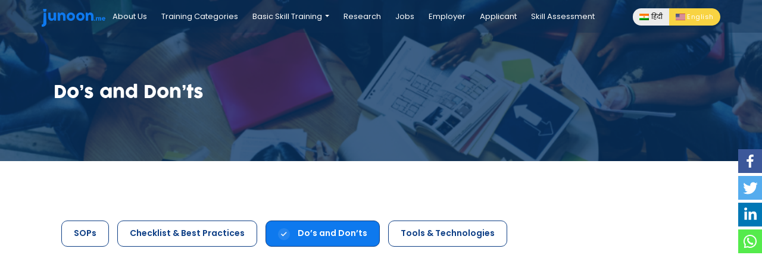

--- FILE ---
content_type: text/html; charset=UTF-8
request_url: https://junoon.me/training/cooking-assistant/dos-donts
body_size: 8250
content:
<!DOCTYPE html>
<html lang="en-US" class="no-js">
<head>
  <meta charset="UTF-8">
  <meta name="viewport" content="width=device-width, initial-scale=1">
  <link rel="profile" href="http://gmpg.org/xfn/11">
      <!--<title>Do&#039;s and Don&#039;ts | Junoon</title>

<link rel="stylesheet" href="https://junoon.me/wp-content/plugins/sitepress-multilingual-cms/res/css/language-selector.css?v=3.5.1.1" type="text/css" media="all" />
    <meta  name="description" content="Junoon offers vocational training, taking online community colleges in 10k villages, job candidates skill assessment/verification and placement services">-->
	<script>(function(html){html.className = html.className.replace(/\bno-js\b/,'js')})(document.documentElement);</script>
<title>Do’s and Don’ts &#8211; Junoon</title>

<link rel="stylesheet" href="https://junoon.me/wp-content/plugins/sitepress-multilingual-cms/res/css/language-selector.css?v=3.5.1.1" type="text/css" media="all" />
<style type="text/css">			.heateorSssInstagramBackground{background:radial-gradient(circle at 30% 107%,#fdf497 0,#fdf497 5%,#fd5949 45%,#d6249f 60%,#285aeb 90%)}
											.heateor_sss_horizontal_sharing .heateorSssSharing,.heateor_sss_standard_follow_icons_container .heateorSssSharing{
							color: #fff;
						border-width: 0px;
			border-style: solid;
			border-color: transparent;
		}
				.heateor_sss_horizontal_sharing .heateorSssTCBackground{
			color:#666;
		}
				.heateor_sss_horizontal_sharing .heateorSssSharing:hover,.heateor_sss_standard_follow_icons_container .heateorSssSharing:hover{
						border-color: transparent;
		}
		.heateor_sss_vertical_sharing .heateorSssSharing,.heateor_sss_floating_follow_icons_container .heateorSssSharing{
							color: #fff;
						border-width: 0px;
			border-style: solid;
			border-color: transparent;
		}
				.heateor_sss_vertical_sharing .heateorSssTCBackground{
			color:#666;
		}
				.heateor_sss_vertical_sharing .heateorSssSharing:hover,.heateor_sss_floating_follow_icons_container .heateorSssSharing:hover{
						border-color: transparent;
		}
		
		@media screen and (max-width:786px) {.heateor_sss_vertical_sharing{display:none!important}}@media screen and (max-width:786px) {.heateor_sss_floating_follow_icons_container{display:none!important}}div.heateor_sss_mobile_footer{display:none;}@media screen and (max-width:786px){i.heateorSssTCBackground{background-color:white!important}div.heateor_sss_bottom_sharing{width:100%!important;left:0!important;}div.heateor_sss_bottom_sharing li{width:25% !important;}div.heateor_sss_bottom_sharing .heateorSssSharing{width: 100% !important;}div.heateor_sss_bottom_sharing div.heateorSssTotalShareCount{font-size:1em!important;line-height:28px!important}div.heateor_sss_bottom_sharing div.heateorSssTotalShareText{font-size:.7em!important;line-height:0px!important}div.heateor_sss_mobile_footer{display:block;height:40px;}.heateor_sss_bottom_sharing{padding:0!important;display:block!important;width: auto!important;bottom:-2px!important;top: auto!important;}.heateor_sss_bottom_sharing .heateor_sss_square_count{line-height: inherit;}.heateor_sss_bottom_sharing .heateorSssSharingArrow{display:none;}.heateor_sss_bottom_sharing .heateorSssTCBackground{margin-right: 1.1em !important}}</style><link rel="alternate" hreflang="en" href="https://junoon.me/training/cooking-assistant/dos-donts" />
<link rel="alternate" hreflang="hi" href="https://junoon.me/hi/training/cooking-assistant/dos-donts" />

<!-- All In One SEO Pack 3.7.1[216,297] -->
<script type="application/ld+json" class="aioseop-schema">{"@context":"https://schema.org","@graph":[{"@type":"Organization","@id":"https://junoon.me/#organization","url":"https://junoon.me/","name":"Junoon","sameAs":[]},{"@type":"WebSite","@id":"https://junoon.me/#website","url":"https://junoon.me/","name":"Junoon","publisher":{"@id":"https://junoon.me/#organization"},"potentialAction":{"@type":"SearchAction","target":"https://junoon.me/?s={search_term_string}","query-input":"required name=search_term_string"}},{"@type":"WebPage","@id":"https://junoon.me/training/cooking-assistant/dos-donts#webpage","url":"https://junoon.me/training/cooking-assistant/dos-donts","inLanguage":"en-US","name":"Do’s and Don’ts","isPartOf":{"@id":"https://junoon.me/#website"},"breadcrumb":{"@id":"https://junoon.me/training/cooking-assistant/dos-donts#breadcrumblist"},"datePublished":"2020-10-18T13:20:18+00:00","dateModified":"2020-10-28T16:24:05+00:00"},{"@type":"BreadcrumbList","@id":"https://junoon.me/training/cooking-assistant/dos-donts#breadcrumblist","itemListElement":[{"@type":"ListItem","position":1,"item":{"@type":"WebPage","@id":"https://junoon.me/","url":"https://junoon.me/","name":"Vocational Training for 20 High Demand Blue Collar Job Categories"}},{"@type":"ListItem","position":2,"item":{"@type":"WebPage","@id":"https://junoon.me/training/cooking-assistant/dos-donts","url":"https://junoon.me/training/cooking-assistant/dos-donts","name":"Do’s and Don’ts"}}]}]}</script>
<link rel="canonical" href="https://junoon.me/training/cooking-assistant/dos-donts" />
<!-- All In One SEO Pack -->
<link rel='dns-prefetch' href='//fonts.googleapis.com' />
<link rel='dns-prefetch' href='//s.w.org' />
<link rel="alternate" type="application/rss+xml" title="Junoon &raquo; Feed" href="https://junoon.me/feed" />
<link rel="alternate" type="application/rss+xml" title="Junoon &raquo; Comments Feed" href="https://junoon.me/comments/feed" />
		<script type="text/javascript">
			window._wpemojiSettings = {"baseUrl":"https:\/\/s.w.org\/images\/core\/emoji\/11\/72x72\/","ext":".png","svgUrl":"https:\/\/s.w.org\/images\/core\/emoji\/11\/svg\/","svgExt":".svg","source":{"concatemoji":"https:\/\/junoon.me\/wp-includes\/js\/wp-emoji-release.min.js?ver=4.9.28"}};
			!function(e,a,t){var n,r,o,i=a.createElement("canvas"),p=i.getContext&&i.getContext("2d");function s(e,t){var a=String.fromCharCode;p.clearRect(0,0,i.width,i.height),p.fillText(a.apply(this,e),0,0);e=i.toDataURL();return p.clearRect(0,0,i.width,i.height),p.fillText(a.apply(this,t),0,0),e===i.toDataURL()}function c(e){var t=a.createElement("script");t.src=e,t.defer=t.type="text/javascript",a.getElementsByTagName("head")[0].appendChild(t)}for(o=Array("flag","emoji"),t.supports={everything:!0,everythingExceptFlag:!0},r=0;r<o.length;r++)t.supports[o[r]]=function(e){if(!p||!p.fillText)return!1;switch(p.textBaseline="top",p.font="600 32px Arial",e){case"flag":return s([55356,56826,55356,56819],[55356,56826,8203,55356,56819])?!1:!s([55356,57332,56128,56423,56128,56418,56128,56421,56128,56430,56128,56423,56128,56447],[55356,57332,8203,56128,56423,8203,56128,56418,8203,56128,56421,8203,56128,56430,8203,56128,56423,8203,56128,56447]);case"emoji":return!s([55358,56760,9792,65039],[55358,56760,8203,9792,65039])}return!1}(o[r]),t.supports.everything=t.supports.everything&&t.supports[o[r]],"flag"!==o[r]&&(t.supports.everythingExceptFlag=t.supports.everythingExceptFlag&&t.supports[o[r]]);t.supports.everythingExceptFlag=t.supports.everythingExceptFlag&&!t.supports.flag,t.DOMReady=!1,t.readyCallback=function(){t.DOMReady=!0},t.supports.everything||(n=function(){t.readyCallback()},a.addEventListener?(a.addEventListener("DOMContentLoaded",n,!1),e.addEventListener("load",n,!1)):(e.attachEvent("onload",n),a.attachEvent("onreadystatechange",function(){"complete"===a.readyState&&t.readyCallback()})),(n=t.source||{}).concatemoji?c(n.concatemoji):n.wpemoji&&n.twemoji&&(c(n.twemoji),c(n.wpemoji)))}(window,document,window._wpemojiSettings);
		</script>
		<style type="text/css">
img.wp-smiley,
img.emoji {
	display: inline !important;
	border: none !important;
	box-shadow: none !important;
	height: 1em !important;
	width: 1em !important;
	margin: 0 .07em !important;
	vertical-align: -0.1em !important;
	background: none !important;
	padding: 0 !important;
}
</style>
<link rel='stylesheet' id='pciwgas-publlic-style-css'  href='https://junoon.me/wp-content/plugins/post-category-image-with-grid-and-slider/assets/css/categoryimage-public.css?ver=1.3.2' type='text/css' media='all' />
<link rel='stylesheet' id='twentysixteen-fonts-css'  href='https://fonts.googleapis.com/css?family=Merriweather%3A400%2C700%2C900%2C400italic%2C700italic%2C900italic%7CMontserrat%3A400%2C700%7CInconsolata%3A400&#038;subset=latin%2Clatin-ext' type='text/css' media='all' />
<link rel='stylesheet' id='genericons-css'  href='https://junoon.me/wp-content/themes/junoon/genericons/genericons.css?ver=3.4.1' type='text/css' media='all' />
<link rel='stylesheet' id='twentysixteen-style-css'  href='https://junoon.me/wp-content/themes/junoon/style.css?ver=4.9.28' type='text/css' media='all' />
<!--[if lt IE 10]>
<link rel='stylesheet' id='twentysixteen-ie-css'  href='https://junoon.me/wp-content/themes/junoon/css/ie.css?ver=20160816' type='text/css' media='all' />
<![endif]-->
<!--[if lt IE 9]>
<link rel='stylesheet' id='twentysixteen-ie8-css'  href='https://junoon.me/wp-content/themes/junoon/css/ie8.css?ver=20160816' type='text/css' media='all' />
<![endif]-->
<!--[if lt IE 8]>
<link rel='stylesheet' id='twentysixteen-ie7-css'  href='https://junoon.me/wp-content/themes/junoon/css/ie7.css?ver=20160816' type='text/css' media='all' />
<![endif]-->
<link rel='stylesheet' id='heateor_sss_frontend_css-css'  href='https://junoon.me/wp-content/plugins/sassy-social-share/public/css/sassy-social-share-public.css?ver=3.3.13' type='text/css' media='all' />
<link rel='stylesheet' id='heateor_sss_sharing_default_svg-css'  href='https://junoon.me/wp-content/plugins/sassy-social-share/admin/css/sassy-social-share-svg.css?ver=3.3.13' type='text/css' media='all' />
<script type='text/javascript' src='https://junoon.me/wp-includes/js/jquery/jquery.js?ver=1.12.4'></script>
<script type='text/javascript' src='https://junoon.me/wp-includes/js/jquery/jquery-migrate.min.js?ver=1.4.1'></script>
<!--[if lt IE 9]>
<script type='text/javascript' src='https://junoon.me/wp-content/themes/junoon/js/html5.js?ver=3.7.3'></script>
<![endif]-->
<link rel='https://api.w.org/' href='https://junoon.me/wp-json/' />
<link rel="EditURI" type="application/rsd+xml" title="RSD" href="https://junoon.me/xmlrpc.php?rsd" />
<link rel="wlwmanifest" type="application/wlwmanifest+xml" href="https://junoon.me/wp-includes/wlwmanifest.xml" /> 
<meta name="generator" content="WordPress 4.9.28" />
<link rel='shortlink' href='https://junoon.me/?p=352' />
<link rel="alternate" type="application/json+oembed" href="https://junoon.me/wp-json/oembed/1.0/embed?url=https%3A%2F%2Fjunoon.me%2Ftraining%2Fcooking-assistant%2Fdos-donts" />
<link rel="alternate" type="text/xml+oembed" href="https://junoon.me/wp-json/oembed/1.0/embed?url=https%3A%2F%2Fjunoon.me%2Ftraining%2Fcooking-assistant%2Fdos-donts&#038;format=xml" />
<meta name="generator" content="WPML ver:3.5.1.1 stt:1,21;" />

<style type="text/css">#lang_sel_list a.lang_sel_sel, #lang_sel_list a.lang_sel_sel:visited{color:#444444;}#lang_sel_list a:hover, #lang_sel_list a.lang_sel_sel:hover{color:#000000;}#lang_sel_list a.lang_sel_sel, #lang_sel_list a.lang_sel_sel:visited{background-color:#ffffff;}#lang_sel_list a.lang_sel_sel:hover{background-color:#eeeeee;}#lang_sel_list ul a.lang_sel_other, #lang_sel_list ul a.lang_sel_other:visited{color:#444444;}#lang_sel_list ul a.lang_sel_other:hover{color:#000000;}#lang_sel_list ul a.lang_sel_other, #lang_sel li ul a:link, #lang_sel_list ul a.lang_sel_other:visited{background-color:#ffffff;}#lang_sel_list ul a.lang_sel_other:hover{background-color:#eeeeee;}#lang_sel_list a, #lang_sel_list a:visited{border-color:#cdcdcd;} #lang_sel_list  ul{border-top:1px solid #cdcdcd;}</style>
    <!-- Open Graph data -->
    <meta property="og:title" content="Junoon | Vocational Training for 20 High Demand Blue Collar Job Categories" />
    <meta property="og:type" content="website" />
    <meta property="og:url" content="junoon.me" />
    <meta property="og:image" content="https://junoon.me/wp-content/themes/junoon/images/junoon-og-image.jpg"/>
    <meta property="og:description" content="Junoon offers vocational training, taking online community colleges in 10k villages, job candidates skill assessment/verification and placement services" />
    <meta property="og:site_name" content="Junoon" />

	<!-- Twitter Card data -->
	<meta name="twitter:card" content="summary" />
	<meta name="twitter:title" content="Junoon | Vocational Training for 20 High Demand Blue Collar Job Categories" />
	<meta name="twitter:description" content="Junoon offers vocational training, taking online community colleges in 10k villages, job candidates skill assessment/verification and placement services" />
	<meta name="twitter:image" content="https://junoon.me/wp-content/themes/junoon/images/junoon-og-image.jpg" />
		<link rel="apple-touch-icon" sizes="180x180" href="https://junoon.me/wp-content/themes/junoon/images/apple-touch-icon.png">
		<link rel="icon" type="image/png" sizes="32x32" href="https://junoon.me/wp-content/themes/junoon/images/favicon-32x32.png">
		<link rel="icon" type="image/png" sizes="16x16" href="https://junoon.me/wp-content/themes/junoon/images/favicon-16x16.png">
		<link rel="manifest" href="https://junoon.me/wp-content/themes/junoon/site.webmanifest">
  
  <link href="https://fonts.googleapis.com/css?family=Poppins:300,400,500,600,700&display=swap" rel="stylesheet">
    <link rel="stylesheet" href="https://junoon.me/wp-content/themes/junoon/styles/bootstrap.min.css">
    <link rel="stylesheet" href="https://junoon.me/wp-content/themes/junoon/styles/animate.css">
    <link rel="stylesheet" href="https://junoon.me/wp-content/themes/junoon/styles/slick.css">
    <link rel="stylesheet" href="https://junoon.me/wp-content/themes/junoon/styles/slick-theme.css">
    <link rel="stylesheet" href="https://junoon.me/wp-content/themes/junoon/styles/icomoon/style.css">
    <link rel="stylesheet" href="https://junoon.me/wp-content/themes/junoon/styles/global.css">
    <link rel="stylesheet" href="https://junoon.me/wp-content/themes/junoon/styles/style.css">
	<link rel="stylesheet" href="https://junoon.me/wp-content/themes/junoon/styles/select2.min.css">
    <link rel="stylesheet" href="https://junoon.me/wp-content/themes/junoon/styles/vgnav.css">
    <link rel="stylesheet" href="https://junoon.me/wp-content/themes/junoon/styles/vgnav-theme.css">
      <link rel="stylesheet" href="https://junoon.me/wp-content/themes/junoon/styles/font-awesome-4.7.0/css/font-awesome.min.css">
	<link rel="stylesheet" href="https://junoon.me/wp-content/themes/junoon/styles/dashboard_icomoon/style.css">
    	<!-- Google Tag Manager -->
	<script>(function(w,d,s,l,i){w[l]=w[l]||[];w[l].push({'gtm.start':
	new Date().getTime(),event:'gtm.js'});var f=d.getElementsByTagName(s)[0],
	j=d.createElement(s),dl=l!='dataLayer'?'&l='+l:'';j.async=true;j.src=
	'https://www.googletagmanager.com/gtm.js?id='+i+dl;f.parentNode.insertBefore(j,f);
	})(window,document,'script','dataLayer','GTM-W4VZRV5');</script>
	<!-- End Google Tag Manager -->
</head>

<body class="poppins-font junoon">
  <!-- Google Tag Manager (noscript) -->
	<noscript><iframe src="https://www.googletagmanager.com/ns.html?id=GTM-W4VZRV5"
					  height="0" width="0" style="display:none;visibility:hidden"></iframe></noscript>
	<!-- End Google Tag Manager (noscript) -->
  <div class="navigation">
   <div class="vgnavbar-brand logo visible-xs">
      <a href="#"> <i class="icon icon-logo"></i></a>
   </div>
   <nav class="container vg-nav vg-nav-md" data-sidebar-open="right" vg-nav-hover>
      <ul>
         <div class="vgnavbar-brand mobile">
            <a href="https://junoon.me"> <i class="icon icon-logo"></i></a>
         </div>
		 <li><a href="https://junoon.me/about">About Us</a></li>
		  <li><a href="https://junoon.me/trainings">Training Categories</a></li>
		  
           		<li class="dropdown">
        	<a href="#">Basic Skill Training</a>
			<ul class="left">
			   <li><a href="https://junoon.me/basic-etiquette/">Basic Etiquette</a></li>
			   <li><a href="https://junoon.me/how-to-find-a-job/">How to Find a Job</a></li>
			   <li><a href="https://junoon.me/how-to-use-a-computer/">How to use a computer</a></li>
			  <li><a href="https://junoon.me/how-to-use-whatsapp/">How to Use WhatsApp</a></li>
			</ul>
         </li>
  		 <li >
            <a href="https://junoon.me/research">Research</a>
         </li>
         <li >
            <a href="https://junoon.me/jobs">Jobs</a>
         </li>
		           <li>
            <a href="https://junoon.me/employer">Employer</a>
         </li>
		           <li>
            <a href="https://junoon.me/applicant">Applicant</a>
         </li>
		           <li>
            <a href="https://junoon.me/skill-assessment">Skill Assessment</a>
         </li>
     <div class="lang-switch-group btn-group" id="flags_language_selector"> 
      <div class="lang-switch-group btn-group btn-toggle"><button class="btn btn-lang_default"><a href="https://junoon.me/hi/training/cooking-assistant/dos-donts"><img src="https://junoon.me/wp-content/plugins/sitepress-multilingual-cms/res/flags/hi.png" alt="usa" class="" /> हिंदी</a></button><button class="btn btn-lang_switch active"><a href="https://junoon.me/training/cooking-assistant/dos-donts"><img src="https://junoon.me/wp-content/plugins/sitepress-multilingual-cms/res/flags/en.png" alt="usa" class="" /> English</a></button></div>     </div>
      </ul>
   </nav>
</div>
  
    <!--header ends-->
    <!--training category section-->
    <div class="clearfix category-bg">
       <h2 class="track-title d-font-size-40 d-margin-top-50 coco-font d-text-white">
Do’s and Don’ts</h2>
    </div>

  <section class="clearfix training-category"><div id="primary" class="content-area2 container d-margin-top-50">
	<main id="main" class="site-main" role="main">
			<section class="chips-links">
			<div class="container">
				<div data-spy="affix" data-offset-top="200" class="msite-scoller affix-top">
					<ul class="filters d-border-0 d-margin-bottom-30 d-padding-left-0">
										<li class="filter  d-display-inline-block d-margin-right-10">
						  <a class="d-bg-white" href="https://junoon.me/training/cooking-assistant/sops"> SOPs</a>
						</li>
												<li class="filter  d-display-inline-block d-margin-right-10">
						  <a class="d-bg-white" href="https://junoon.me/training/cooking-assistant/checklist-best-practices"> Checklist & Best Practices</a>
						</li>
												<li class="filter active d-display-inline-block d-margin-right-10">
						  <a class="d-bg-white" href="https://junoon.me/training/cooking-assistant/dos-donts"> Do’s and Don’ts</a>
						</li>
												<li class="filter  d-display-inline-block d-margin-right-10">
						  <a class="d-bg-white" href="https://junoon.me/training/cooking-assistant/tool-technologies"> Tools & Technologies</a>
						</li>
										</ul>
			  </div>
			</div>
		</section>
		
<article id="post-352" class="post-352 page type-page status-publish hentry category-cooking-assistant">
	<!--<header class="entry-header">
		<h1 class="entry-title">Do’s and Don’ts</h1>	</header>--><!-- .entry-header -->

	
	<div class="entry-content">
		<a href="https://junoon.me/wp-content/uploads/2020/10/Cooking-Assistant-dos-donts.pdf" class="pdfemb-viewer" style="width: 1120px; height: 1550px; " data-width="1120" data-height="1550"  data-toolbar="bottom" data-toolbar-fixed="off">Cooking-Assistant-dos-donts<br/></a>
<div class='heateor_sss_sharing_container heateor_sss_vertical_sharing heateor_sss_bottom_sharing' style='width:44px;right: -10px;top: 250px;-webkit-box-shadow:none;box-shadow:none;' heateor-sss-data-href='https://junoon.me/training/cooking-assistant/dos-donts'><ul class="heateor_sss_sharing_ul"><li class=""><i style="width:40px;height:40px;border-radius:5px;margin:0;" alt="Facebook" Title="Facebook" class="heateorSssSharing heateorSssFacebookBackground" onclick='heateorSssPopup("https://www.facebook.com/sharer/sharer.php?u=https%3A%2F%2Fjunoon.me%2Ftraining%2Fcooking-assistant%2Fdos-donts")'><ss style="display:block;" class="heateorSssSharingSvg heateorSssFacebookSvg"></ss></i></li><li class=""><i style="width:40px;height:40px;border-radius:5px;margin:0;" alt="Twitter" Title="Twitter" class="heateorSssSharing heateorSssTwitterBackground" onclick='heateorSssPopup("http://twitter.com/intent/tweet?text=Do%E2%80%99s%20and%20Don%E2%80%99ts&url=https%3A%2F%2Fjunoon.me%2Ftraining%2Fcooking-assistant%2Fdos-donts")'><ss style="display:block;" class="heateorSssSharingSvg heateorSssTwitterSvg"></ss></i></li><li class=""><i style="width:40px;height:40px;border-radius:5px;margin:0;" alt="Linkedin" Title="Linkedin" class="heateorSssSharing heateorSssLinkedinBackground" onclick='heateorSssPopup("http://www.linkedin.com/shareArticle?mini=true&url=https%3A%2F%2Fjunoon.me%2Ftraining%2Fcooking-assistant%2Fdos-donts&title=Do%E2%80%99s%20and%20Don%E2%80%99ts")'><ss style="display:block;" class="heateorSssSharingSvg heateorSssLinkedinSvg"></ss></i></li><li class=""><i style="width:40px;height:40px;border-radius:5px;margin:0;" alt="Whatsapp" Title="Whatsapp" class="heateorSssSharing heateorSssWhatsappBackground"><a  href="https://web.whatsapp.com/send?text=Do%E2%80%99s%20and%20Don%E2%80%99ts https%3A%2F%2Fjunoon.me%2Ftraining%2Fcooking-assistant%2Fdos-donts" rel="nofollow noopener" target="_blank"><ss style="display:block" class="heateorSssSharingSvg heateorSssWhatsappSvg"></ss></a></i></li></ul><div class="heateorSssClear"></div></div>	</div><!-- .entry-content -->

	
</article><!-- #post-## -->
	</main><!-- .site-main -->

	
</div><!-- .content-area -->



      </section><!-- .site-content -->

      <section class="junoon-footer-wrapper">
         <div class="junoon-footer">
            <div class="container">
               <div class="row">
                  <div class="col-sm-9 col-xs-12">
                     <h5 class="heading d-text-white d-margin-bottom-20">TRAINING CATEGORIES</h5>
                                                <ul id="menu-footer-1" class="links pull-left d-width-20"><li id="menu-item-159" class="menu-item menu-item-type-taxonomy menu-item-object-category menu-item-159 d-list-style-none d-margin-bottom-5"><a href="https://junoon.me/training/auto-mechanic">Auto Mechanic</a></li>
<li id="menu-item-160" class="menu-item menu-item-type-taxonomy menu-item-object-category menu-item-160 d-list-style-none d-margin-bottom-5"><a href="https://junoon.me/training/nanny">Nanny</a></li>
<li id="menu-item-161" class="menu-item menu-item-type-taxonomy menu-item-object-category menu-item-161 d-list-style-none d-margin-bottom-5"><a href="https://junoon.me/training/carpenter">Carpenter</a></li>
<li id="menu-item-162" class="menu-item menu-item-type-taxonomy menu-item-object-category menu-item-162 d-list-style-none d-margin-bottom-5"><a href="https://junoon.me/training/cleaning">Cleaning</a></li>
<li id="menu-item-163" class="menu-item menu-item-type-taxonomy menu-item-object-category menu-item-163 d-list-style-none d-margin-bottom-5"><a href="https://junoon.me/training/construction-worker">Construction Worker</a></li>
</ul>                                                                     <ul id="menu-footer-2" class="links pull-left d-width-20"><li id="menu-item-169" class="menu-item menu-item-type-taxonomy menu-item-object-category menu-item-169 d-list-style-none d-margin-bottom-5"><a href="https://junoon.me/training/cooking-assistant">Cooking Assistant</a></li>
<li id="menu-item-170" class="menu-item menu-item-type-taxonomy menu-item-object-category menu-item-170 d-list-style-none d-margin-bottom-5"><a href="https://junoon.me/training/delivery">Delivery</a></li>
<li id="menu-item-171" class="menu-item menu-item-type-taxonomy menu-item-object-category menu-item-171 d-list-style-none d-margin-bottom-5"><a href="https://junoon.me/training/driver">Driver</a></li>
<li id="menu-item-172" class="menu-item menu-item-type-taxonomy menu-item-object-category menu-item-172 d-list-style-none d-margin-bottom-5"><a href="https://junoon.me/training/electrician">Electrician</a></li>
<li id="menu-item-173" class="menu-item menu-item-type-taxonomy menu-item-object-category menu-item-173 d-list-style-none d-margin-bottom-5"><a href="https://junoon.me/training/gardener">Gardner</a></li>
</ul>                                                                     <ul id="menu-footer-3" class="links pull-left d-width-20"><li id="menu-item-180" class="menu-item menu-item-type-taxonomy menu-item-object-category menu-item-180 d-list-style-none d-margin-bottom-5"><a href="https://junoon.me/training/laundry">Laundry</a></li>
<li id="menu-item-181" class="menu-item menu-item-type-taxonomy menu-item-object-category menu-item-181 d-list-style-none d-margin-bottom-5"><a href="https://junoon.me/training/mason">Mason</a></li>
<li id="menu-item-182" class="menu-item menu-item-type-taxonomy menu-item-object-category menu-item-182 d-list-style-none d-margin-bottom-5"><a href="https://junoon.me/category/pack">Pack</a></li>
<li id="menu-item-183" class="menu-item menu-item-type-taxonomy menu-item-object-category menu-item-183 d-list-style-none d-margin-bottom-5"><a href="https://junoon.me/training/painter">Painter</a></li>
<li id="menu-item-184" class="menu-item menu-item-type-taxonomy menu-item-object-category menu-item-184 d-list-style-none d-margin-bottom-5"><a href="https://junoon.me/training/server">Server</a></li>
</ul>                                                                     <ul id="menu-footer-4" class="links pull-left d-width-20"><li id="menu-item-190" class="menu-item menu-item-type-taxonomy menu-item-object-category menu-item-190 d-list-style-none d-margin-bottom-5"><a href="https://junoon.me/training/pick">Pick</a></li>
<li id="menu-item-191" class="menu-item menu-item-type-taxonomy menu-item-object-category menu-item-191 d-list-style-none d-margin-bottom-5"><a href="https://junoon.me/category/plumber">Plumber</a></li>
<li id="menu-item-192" class="menu-item menu-item-type-taxonomy menu-item-object-category menu-item-192 d-list-style-none d-margin-bottom-5"><a href="https://junoon.me/training/runner">Runner</a></li>
<li id="menu-item-193" class="menu-item menu-item-type-taxonomy menu-item-object-category menu-item-193 d-list-style-none d-margin-bottom-5"><a href="https://junoon.me/training/security-guard">Security Guard</a></li>
<li id="menu-item-194" class="menu-item menu-item-type-taxonomy menu-item-object-category menu-item-194 d-list-style-none d-margin-bottom-5"><a href="https://junoon.me/training/warehousing">Warehousing</a></li>
</ul>                     
                  </div>
                  <div class="col-sm-3 social-icons col-xs-12">
                     <h5 class="heading d-text-white d-margin-bottom-20">Follow us on</h5>
                     <div class="social-icons">
                        <div class="icons d-margin-bottom-10">
                           <a href="https://www.facebook.com/Junoon.me/" target="_blank"> <img src="https://junoon.me/wp-content/themes/junoon/images/facebook.png" alt="facebook" class="d-margin-right-10"/></a>
                           <a href="https://twitter.com/JunoonSkill" target="_blank"> <img src="https://junoon.me/wp-content/themes/junoon/images/twitter.png" alt="Twitter" class="d-margin-right-10"/></a>
                           <a href="https://www.linkedin.com/company/70091904/admin/" target="_blank"> <img src="https://junoon.me/wp-content/themes/junoon/images/linkedin.png" alt="Linkdin" class="d-margin-right-10"/></a>
                           <a href="https://www.instagram.com/junoon.me/" target="_blank"> <img src="https://junoon.me/wp-content/themes/junoon/images/instagram.png" alt="Instagram" class="d-margin-right-10"/></a>
                        </div>
                     </div>
                  </div>
               </div>
            </div>
         </div>
         <div class="footer-bottom-links secondary-links text-center d-padding-top-10 d-padding-bottom-10">
                      <ul id="menu-quick-links" class="menu"><li id="menu-item-500"><a href="https://junoon.me/about">About</a></li>
<li id="menu-item-501"><a href="https://junoon.me/videos">Videos</a></li>
<li id="menu-item-995"><a href="https://junoon.me/blogs">Blogs</a></li>
<li id="menu-item-1105"><a href="https://junoon.me/career">Career</a></li>
</ul>                   </div>
         <div class="footer-bottom-links text-center d-padding-top-10 d-padding-bottom-10 d-border-top-1 d-position-relative">
            <div class="container">
               <div class="row">
                  <div class="col-sm-12 text-center">
                     <p class="d-margin-bottom-0 d-font-size-16 d-text-white">Copyright © Junoon 2020</p>
                     <div class="d-position-absolute d-position-right-0 Privacy-links">
                        <a href="https://junoon.me/privacy-policy/" class="d-text-white">Privacy Policy</a>
                        <a href="https://junoon.me/terms-of-use/" class="d-text-white">Terms of Use</a>
                     </div>
                  </div>
               </div>
            </div>
         </div>
      </section>
      <!-- Modal -->
      <div class="modal fade" id="loginRegister" role="dialog">
         <div class="modal-dialog modal-sm">
            <div class="modal-content">
               <div class="modal-header">
                  <button type="button" class="close" data-dismiss="modal">&times;</button>
                  <h4 class="modal-title">Login</h4>
               </div>
               <!--<div class="vertical-scroll d-overflow-hidden d-overflow-y-scroll">-->
            <div>
                  <div class="modal-body d-font-size-18">
                       <div class="form-group d-position-relative">
                    <input type="number" class="form-control" placeholder="Mobile No." id="login_mobile_no" name="login_mobile_no">
                    <span id="mobile_no_error" class="error d-position-absolute d-text-red"></span>
                  </div>
                  <div class="form-group d-position-relative">
                    <input type="number" class="form-control hide" placeholder="OTP" id="login_otp_no" name="login_otp_no">
                    <span id="otp_error" class="error d-position-absolute d-text-red"></span>
                  </div>
                  <div class="form-group d-position-relative">
                    <span id="login_with_otp_msg" class="error d-position-absolute d-text-red"></span>
                  </div>
                  <div class="">
                    <button class="btn btn-primary" id="getOtpSignIn">Get OTP</button>
                    <button class="btn btn-primary hide" id="signIn">Login with OTP</button>
                  </div>
                 
                 <h4 class="modal-title d-margin-top-20 d-margin-bottom-10">Register</h4>
                 <div class="form-group d-position-relative">
                    <select class="form-control hide" id="signup_user_type">
                       <option value="subscriber">Register as a job seeker</option>
                       <!--<option value="recruiter">Register as a recruiter</option>-->
                    </select>
                    <span id="user_type_error" class="error d-position-absolute d-text-red"></span>
                 </div>
                 <div class="form-group d-position-relative">
                    <input type="text" class="form-control hide" placeholder="Company Name" id="signup_company_name" name="company_name">
                    <span id="signup_company_name_error" class="error d-position-absolute d-text-red"></span>
                 </div>
                 <div class="form-group d-position-relative">
                    <input type="text" class="form-control" placeholder="First Name" id="signup_first_name" name="first_name">
                    <span id="signup_first_name_error" class="error d-position-absolute d-text-red"></span>
                 </div>
                 <div class="form-group d-position-relative">
                    <input type="text" class="form-control" placeholder="Last Name" id="signup_last_name" name="last_name">
                    <span id="signup_last_name_error" class="error d-position-absolute d-text-red"></span>
                 </div>
                 <div class="form-group d-position-relative">
                    <input type="number" class="form-control" placeholder="Mobile No." id="signup_mobile_no" name="signup_mobile_no">
                    <span id="signup_mobile_no_error" class="error d-position-absolute d-text-red"></span>
                 </div>
                 <div class="form-group d-position-relative">
                    <input type="number" class="form-control hide" placeholder="OTP" id="signup_otp_no" name="signup_otp_no">
                    <span id="signup_otp_no_error" class="error d-position-absolute d-text-red"></span>
                 </div>
                 <div class="form-group d-position-relative">
                    <span id="signup_with_otp_msg" class="error d-position-absolute d-text-red"></span>
                 </div>
                 <div class="">
                    <button class="btn btn-primary" id="getOtpSignUp">Get OTP</button>
                    <button class="btn btn-primary hide" id="signUp">Submit with OTP</button>
                 </div>
                 
                  </div>
               </div>
            </div>
         </div>
      </div>
      <script src="https://junoon.me/wp-content/themes/junoon/scripts/jquery.min.js"></script>
      <script src="https://junoon.me/wp-content/themes/junoon/scripts/bootstrap.min.js"></script>
      <script src="https://junoon.me/wp-content/themes/junoon/scripts/animate.js"></script>
      <script src="https://junoon.me/wp-content/themes/junoon/scripts/slick.min.js"></script>
     <script src="https://junoon.me/wp-content/themes/junoon/scripts/vgnav.min.js"></script>
      <script src="https://junoon.me/wp-content/themes/junoon/scripts/script.js"></script>
	 <script src="https://junoon.me/wp-content/themes/junoon/scripts/select2.min.js"></script>
            <script language="javascript">
      var base_url = "https://junoon.me/wp-content/themes/junoon";
      </script>
<link rel='stylesheet' id='pdfemb_embed_pdf_css-css'  href='https://junoon.me/wp-content/plugins/pdf-embedder/css/pdfemb-embed-pdf-4.6.1.css?ver=4.6.1' type='text/css' media='all' />
<script type='text/javascript' src='https://junoon.me/wp-content/themes/junoon/js/skip-link-focus-fix.js?ver=20160816'></script>
<script type='text/javascript'>
/* <![CDATA[ */
var screenReaderText = {"expand":"expand child menu","collapse":"collapse child menu"};
/* ]]> */
</script>
<script type='text/javascript' src='https://junoon.me/wp-content/themes/junoon/js/functions.js?ver=20160816'></script>
<script type='text/javascript'>
function heateorSssLoadEvent(e) {var t=window.onload;if (typeof window.onload!="function") {window.onload=e}else{window.onload=function() {t();e()}}};	var heateorSssSharingAjaxUrl = 'https://junoon.me/wp-admin/admin-ajax.php', heateorSssCloseIconPath = 'https://junoon.me/wp-content/plugins/sassy-social-share/public/../images/close.png', heateorSssPluginIconPath = 'https://junoon.me/wp-content/plugins/sassy-social-share/public/../images/logo.png', heateorSssHorizontalSharingCountEnable = 0, heateorSssVerticalSharingCountEnable = 0, heateorSssSharingOffset = -10; var heateorSssMobileStickySharingEnabled = 1;var heateorSssCopyLinkMessage = "Link copied.";var heateorSssUrlCountFetched = [], heateorSssSharesText = 'Shares', heateorSssShareText = 'Share';function heateorSssPopup(e) {window.open(e,"popUpWindow","height=400,width=600,left=400,top=100,resizable,scrollbars,toolbar=0,personalbar=0,menubar=no,location=no,directories=no,status")};var heateorSssWhatsappShareAPI = "web";
</script>
<script type='text/javascript' src='https://junoon.me/wp-content/plugins/sassy-social-share/public/js/sassy-social-share-public.js?ver=3.3.13'></script>
<script type='text/javascript' src='https://junoon.me/wp-includes/js/wp-embed.min.js?ver=4.9.28'></script>
<script type='text/javascript'>
/* <![CDATA[ */
var icl_vars = {"current_language":"en","icl_home":"https:\/\/junoon.me\/","ajax_url":"https:\/\/junoon.me\/wp-admin\/admin-ajax.php","url_type":"1"};
/* ]]> */
</script>
<script type='text/javascript' src='https://junoon.me/wp-content/plugins/sitepress-multilingual-cms/res/js/sitepress.js?ver=4.9.28'></script>
<script type='text/javascript'>
/* <![CDATA[ */
var pdfemb_trans = {"worker_src":"https:\/\/junoon.me\/wp-content\/plugins\/pdf-embedder\/js\/pdfjs\/pdf-4.6.1.worker.min.js","cmap_url":"https:\/\/junoon.me\/wp-content\/plugins\/pdf-embedder\/js\/pdfjs\/cmaps\/","poweredby":"off","objectL10n":{"loading":"Loading...","page":"Page","zoom":"Zoom","prev":"Previous page","next":"Next page","zoomin":"Zoom In","zoomout":"Zoom Out","secure":"Secure","download":"Download PDF","fullscreen":"Full Screen","domainerror":"Error: URL to the PDF file must be on exactly the same domain as the current web page.","clickhereinfo":"Click here for more info","widthheightinvalid":"PDF page width or height are invalid","viewinfullscreen":"View in Full Screen"}};
/* ]]> */
</script>
<script type='text/javascript' src='https://junoon.me/wp-content/plugins/pdf-embedder/js/all-pdfemb-basic-4.6.1.min.js?ver=4.9.28'></script>
<script type='text/javascript' src='https://junoon.me/wp-content/plugins/pdf-embedder/js/pdfjs/pdf-4.6.1.min.js?ver=4.6.1'></script>
</body>
</html>

--- FILE ---
content_type: text/css
request_url: https://junoon.me/wp-content/themes/junoon/styles/icomoon/style.css
body_size: 630
content:
@font-face {
  font-family: 'junoon';
  src:  url('fonts/junoon.eot?qm7aif');
  src:  url('fonts/junoon.eot?qm7aif#iefix') format('embedded-opentype'),
    url('fonts/junoon.ttf?qm7aif') format('truetype'),
    url('fonts/junoon.woff?qm7aif') format('woff'),
    url('fonts/junoon.svg?qm7aif#junoon') format('svg');
  font-weight: normal;
  font-style: normal;
  font-display: block;
}

[class^="icon-"], [class*=" icon-"] {
  /* use !important to prevent issues with browser extensions that change fonts */
  font-family: 'junoon' !important;
  speak: never;
  font-style: normal;
  font-weight: normal;
  font-variant: normal;
  text-transform: none;
  line-height: 1;

  /* Better Font Rendering =========== */
  -webkit-font-smoothing: antialiased;
  -moz-osx-font-smoothing: grayscale;
}

.icon-left-arrow:before {
  content: "\e922";
  color: #fff;
}
.icon-right-arrow:before {
  content: "\e921";
  color: #fff;
}
.icon-positive-vote .path1:before {
  content: "\e919";
  color: rgb(147, 125, 226);
}
.icon-positive-vote .path2:before {
  content: "\e91a";
  margin-left: -0.986328125em;
  color: rgb(117, 112, 214);
}
.icon-positive-vote .path3:before {
  content: "\e91b";
  margin-left: -0.986328125em;
  color: rgb(253, 215, 189);
}
.icon-positive-vote .path4:before {
  content: "\e91c";
  margin-left: -0.986328125em;
  color: rgb(135, 219, 255);
}
.icon-positive-vote .path5:before {
  content: "\e91d";
  margin-left: -0.986328125em;
  color: rgb(111, 199, 255);
}
.icon-positive-vote .path6:before {
  content: "\e91e";
  margin-left: -0.986328125em;
  color: rgb(250, 197, 170);
}
.icon-positive-vote .path7:before {
  content: "\e91f";
  margin-left: -0.986328125em;
  color: rgb(250, 197, 170);
}
.icon-positive-vote .path8:before {
  content: "\e920";
  margin-left: -0.986328125em;
  color: rgb(250, 197, 170);
}
.icon-job:before {
  content: "\e90c";
  color: #0054b0;
}
.icon-package:before {
  content: "\e90d";
  color: #0054b0;
}
.icon-profile:before {
  content: "\e90e";
  color: #f2670a;
}
.icon-resume:before {
  content: "\e90f";
  color: #0054b0;
}
.icon-share-jobs:before {
  content: "\e910";
  color: #f2670a;
}
.icon-add-user:before {
  content: "\e911";
  color: #0054b0;
}
.icon-analytics:before {
  content: "\e912";
  color: #0054b0;
}
.icon-background-check:before {
  content: "\e913";
  color: #f2670a;
}
.icon-candidate:before {
  content: "\e914";
  color: #f2670a;
}
.icon-certificate:before {
  content: "\e915";
  color: #f2670a;
}
.icon-curriculum-vitae:before {
  content: "\e916";
  color: #f2670a;
}
.icon-customer-service:before {
  content: "\e917";
  color: #f2670a;
}
.icon-education:before {
  content: "\e918";
  color: #f2670a;
}
.icon-open-book:before {
  content: "\e90b";
  color: #fff;
}
.icon-arrow-b:before {
  content: "\e90a";
}
.icon-logo:before {
  content: "\e900";
}
.icon-youtube:before {
  content: "\e901";
  color: #1f71cf;
}
.icon-user:before {
  content: "\e902";
}
.icon-twitter:before {
  content: "\e903";
  color: #1f71cf;
}
.icon-search:before {
  content: "\e904";
}
.icon-right-quotes:before {
  content: "\e905";
  color: #fff;
}
.icon-left-quotes:before {
  content: "\e906";
  color: #fff;
}
.icon-instagram:before {
  content: "\e907";
  color: #1f71cf;
}
.icon-facebook-3:before {
  content: "\e908";
  color: #1f71cf;
}
.icon-arrow:before {
  content: "\e909";
  color: #3ba5e0;
}


--- FILE ---
content_type: text/css
request_url: https://junoon.me/wp-content/themes/junoon/styles/global.css
body_size: 2393
content:
/*------------------------------------
    Padding Spaces
------------------------------------*/

.d-padding-10{
    padding: 10px;
}
.d-padding-15{
    padding: 15px;
}
.d-padding-20{
    padding: 20px;
}
.d-padding-25{
    padding: 25px;
}
.d-text-white{ color: #fff;}
.d-z-index-9{
    z-index: 9
}
.d-padding-15rem{padding: 14rem}
@media(max-width:767px){
    .d-padding-20,
    .d-padding-25,
    .d-padding-30,
    .d-padding-35,
    .d-padding-40,
    .d-padding-45,
    .d-padding-50{
        padding: 15px;
    }
}


/*------------------------------------
    Padding Spaces Top Only
------------------------------------*/

.d-padding-top-0{
    padding-top: 0;
}
.d-padding-top-1{
    padding-top: 1px;
}
.d-padding-top-2{
    padding-top: 2px;
}
.d-padding-top-3{
    padding-top: 3px;
}
.d-padding-top-4{
    padding-top: 4px;
}
.d-padding-top-5{
    padding-top: 5px;
}
.d-padding-top-6{
    padding-top: 6px;
}
.d-padding-top-7{
    padding-top: 7px;
}
.d-padding-top-8{
    padding-top: 8px;
}
.d-padding-top-9{
    padding-top: 9px;
}
.d-padding-top-10{
    padding-top: 10px;
}
.d-padding-top-15{
    padding-top: 15px;
}
.d-padding-top-20{
    padding-top: 20px;
}
.d-padding-top-25{
    padding-top: 25px;
}
.d-padding-top-30{
    padding-top: 30px;
}
.d-padding-top-35{
    padding-top: 35px;
}
.d-padding-top-40{
    padding-top: 40px;
}
.d-padding-top-45{
    padding-top: 45px;
}
.d-padding-top-50{
    padding-top: 50px;
}
@media(max-width:767px){
    .d-padding-top-25,
    .d-padding-top-30,
    .d-padding-top-35,
    .d-padding-top-40,
    .d-padding-top-45,
    .d-padding-top-50{
        padding-top: 20px;
    }
}


/*------------------------------------
    Padding Spaces Bottom Only
------------------------------------*/

.d-padding-bottom-0{
    padding-bottom: 0;
}
.d-padding-bottom-1{
    padding-bottom: 1px;
}
.d-padding-bottom-2{
    padding-bottom: 2px;
}
.d-padding-bottom-3{
    padding-bottom: 3px;
}
.d-padding-bottom-4{
    padding-bottom: 4px;
}
.d-padding-bottom-5{
    padding-bottom: 5px;
}
.d-padding-bottom-6{
    padding-bottom: 6px;
}
.d-padding-bottom-7{
    padding-bottom: 7px;
}
.d-padding-bottom-8{
    padding-bottom: 8px;
}
.d-padding-bottom-9{
    padding-bottom: 9px;
}
.d-padding-bottom-10{
    padding-bottom: 10px;
}
.d-padding-bottom-15{
    padding-bottom: 15px;
}
.d-padding-bottom-20{
    padding-bottom: 20px;
}
.d-padding-bottom-25{
    padding-bottom: 25px;
}
.d-padding-bottom-30{
    padding-bottom: 30px;
}
.d-padding-bottom-35{
    padding-bottom: 35px;
}
.d-padding-bottom-40{
    padding-bottom: 40px;
}
.d-padding-bottom-45{
    padding-bottom: 45px;
}
.d-padding-bottom-50{
    padding-bottom: 50px;
}
@media(max-width:767px){
    .d-padding-bottom-25,
    .d-padding-bottom-30,
    .d-padding-bottom-35,
    .d-padding-bottom-40,
    .d-padding-bottom-45,
    .d-padding-bottom-50{
        padding-bottom: 20px;
    }
}


/*------------------------------------
    Padding Spaces Left Only
------------------------------------*/

.d-padding-left-0{
    padding-left: 0;
}
.d-padding-left-5{
    padding-left: 5px;
}
.d-padding-left-6{
    padding-left: 6px;
}
.d-padding-left-7{
    padding-left: 7px;
}
.d-padding-left-8{
    padding-left: 8px;
}
.d-padding-left-9{
    padding-left: 9px;
}
.d-padding-left-10{
    padding-left: 10px;
}
.d-padding-left-15{
    padding-left: 15px;
}
.d-padding-left-20{
    padding-left: 20px;
}
.d-padding-left-25{
    padding-left: 25px;
}
@media(max-width:767px){
    .d-padding-left-20,
    .d-padding-left-25,
    .d-padding-left-30,
    .d-padding-left-35,
    .d-padding-left-40,
    .d-padding-left-45,
    .d-padding-left-50{
        padding-left: 15px;
    }
}


/*------------------------------------
    Padding Spaces Right Only
------------------------------------*/

.d-padding-right-0{
    padding-right: 0;
}
.d-padding-right-5{
    padding-right: 5px;
}
.d-padding-right-6{
    padding-right: 6px;
}
.d-padding-right-7{
    padding-right: 7px;
}
.d-padding-right-8{
    padding-right: 8px;
}
.d-padding-right-9{
    padding-right: 9px;
}
.d-padding-right-10{
    padding-right: 10px;
}
.d-padding-right-15{
    padding-right: 15px;
}
.d-padding-right-20{
    padding-right: 20px;
}
.d-padding-right-25{
    padding-right: 25px;
}
.d-padding-right-30{
    padding-right: 30px;
}

@media(max-width:767px){
    .d-padding-right-20,
    .d-padding-right-25,
    .d-padding-right-30,
    .d-padding-right-35,
    .d-padding-right-40,
    .d-padding-right-45,
    .d-padding-right-50{
        padding-right: 15px;
    }
}



/*------------------------------------
    Margin Spaces
------------------------------------*/

.d-margin-auto{
    margin: auto;
}
.d-margin-0{
    margin: 0;
}
.d-margin-1{
    margin: 1px;
}
.d-margin-2{
    margin: 2px;
}
.d-margin-3{
    margin: 3px;
}
.d-margin-4{
    margin: 4px;
}
.d-margin-5{
    margin: 5px;
}
.d-margin-6{
    margin: 6px;
}
.d-margin-7{
    margin: 7px;
}
.d-margin-8{
    margin: 8px;
}
.d-margin-9{
    margin: 9px;
}
.d-margin-10{
    margin: 10px;
}
.d-margin-15{
    margin: 15px;
}
.d-margin-20{
    margin: 20px;
}

@media(max-width:767px){
    .d-margin-20,
    .d-margin-25,
    .d-margin-30,
    .d-margin-35,
    .d-margin-40,
    .d-margin-45,
    .d-margin-50{
        margin: 15px;
    }
}



/*------------------------------------
    Margin Spaces Top Only
------------------------------------*/

.d-margin-top-0{
    margin-top: 0;
}
.d-margin-top-1{
    margin-top: 1px;
}
.d-margin-top-2{
    margin-top: 2px;
}
.d-margin-top-3{
    margin-top: 3px;
}
.d-margin-top-4{
    margin-top: 4px;
}
.d-margin-top-5{
    margin-top: 5px;
}
.d-margin-top-6{
    margin-top: 6px;
}
.d-margin-top-7{
    margin-top: 7px;
}
.d-margin-top-8{
    margin-top: 8px;
}
.d-margin-top-9{
    margin-top: 9px;
}
.d-margin-top-10{
    margin-top: 10px;
}
.d-margin-top-15{
    margin-top: 15px;
}
.d-margin-top-20{
    margin-top: 20px;
}
.d-margin-top-25{
    margin-top: 25px;
}
.d-margin-top-30{
    margin-top: 30px;
}
.d-margin-top-40{
    margin-top: 40px;
}
.d-margin-top-50{
    margin-top: 50px;
}

@media(max-width:767px){
    .d-margin-top-30,
    .d-margin-top-35,
    .d-margin-top-40,
    .d-margin-top-45,
    .d-margin-top-50{
        margin-top: 25px;
    }
}


/*------------------------------------
    Margin Spaces Bottom Only
------------------------------------*/

.d-margin-bottom-0{
    margin-bottom: 0;
}
.d-margin-bottom-1{
    margin-bottom: 1px;
}
.d-margin-bottom-2{
    margin-bottom: 2px;
}
.d-margin-bottom-3{
    margin-bottom: 3px;
}
.d-margin-bottom-4{
    margin-bottom: 4px;
}
.d-margin-bottom-5{
    margin-bottom: 5px;
}
.d-margin-bottom-6{
    margin-bottom: 6px;
}
.d-margin-bottom-7{
    margin-bottom: 7px;
}
.d-margin-bottom-8{
    margin-bottom: 8px;
}
.d-margin-bottom-9{
    margin-bottom: 9px;
}
.d-margin-bottom-10{
    margin-bottom: 10px;
}
.d-margin-bottom-15{
    margin-bottom: 15px;
}
.d-margin-bottom-20{
    margin-bottom: 20px;
}
.d-margin-bottom-25{
    margin-bottom: 25px;
}
.d-margin-bottom-30{
    margin-bottom: 30px;
}
.d-margin-bottom-50{
    margin-bottom: 50px;
}

@media(max-width:767px){
    .d-margin-bottom-30,
    .d-margin-bottom-35,
    .d-margin-bottom-40,
    .d-margin-bottom-45,
    .d-margin-bottom-50{
        margin-bottom: 25px;
    }
}


/*------------------------------------
    Margin Spaces Left Only
------------------------------------*/

.d-margin-left-0{
    margin-left: 0;
}
.d-margin-left-5{
    margin-left: 5px;
}
.d-margin-left-10{
    margin-left: 10px;
}
.d-margin-left-15{
    margin-left: 15px;
}
.d-margin-left-20{
    margin-left: 20px;
}
.d-margin-left-25{
    margin-left: 25px;
}
.d-margin-left-30{
    margin-left: 30px;
}

@media(max-width:767px){
    .d-margin-left-20,
    .d-margin-left-25,
    .d-margin-left-30,
    .d-margin-left-35,
    .d-margin-left-40,
    .d-margin-left-45,
    .d-margin-left-50{
        margin-left: 15px;
    }
}


/*------------------------------------
    Margin Spaces Right Only
------------------------------------*/

.d-margin-right-0{
    margin-right: 0;
}
.d-margin-right-5{
    margin-right: 5px;
}
.d-margin-right-10{
    margin-right: 10px;
}
.d-margin-right-15{
    margin-right: 15px;
}
.d-margin-right-20{
    margin-right: 20px;
}
.d-margin-right-25{
    margin-right: 25px;
}
.d-margin-right-30{
    margin-right: 30px;
}

@media(max-width:767px){
    .d-margin-right-20,
    .d-margin-right-25,
    .d-margin-right-30,
    .d-margin-right-35,
    .d-margin-right-40,
    .d-margin-right-45,
    .d-margin-right-50{
        margin-right: 15px;
    }
}



/*------------------------------------
    Background Colors
------------------------------------*/

.d-bg-transparent{
    background: transparent;
}
.d-bg-white {
    background: #fff;
}

/*------------------------------------
    Border Sizes
------------------------------------*/

.d-border-0{
    border: 0;
}
.d-border-left-0{
    border-left: 0;
}
.d-border-right-0{
    border-right: 0;
}
.d-border-top-0{
    border-top: 0;
}
.d-border-bottom-0{
    border-bottom: 0;
}
.d-border-1{
    border: 1px solid;
}
.d-border-2{
    border: 2px solid;
}

/*------------------------------------
    Font Size
------------------------------------*/

.d-font-size-5 {
    font-size: 0.35714rem;
}
.d-font-size-8 {
    font-size: 0.57143rem;
}
.d-font-size-9 {
    font-size: 0.64286rem;
}
.d-font-size-10 {
    font-size: 0.71429rem;
}
.d-font-size-11 {
    font-size: 0.78571rem;
}
.d-font-size-12 {
    font-size: 0.85714rem;
}
.d-font-size-13 {
    font-size: 0.92857rem;
}
.d-font-size-14 {
    font-size: 1rem;
}
.d-font-size-15 {
    font-size: 1.07143rem;
}
.d-font-size-16 {
    font-size: 1.14286rem;
}
.d-font-size-17 {
    font-size: 1.21429rem;
}
.d-font-size-18 {
    font-size: 1.28571rem;
}
.d-font-size-20 {
    font-size: 1.42857rem;
}
.d-font-size-22 {
    font-size: 1.57143rem;
}
.d-font-size-23 {
    font-size: 1.64286rem;
}
.d-font-size-24 {
    font-size: 1.71429rem;
}
.d-font-size-25 {
    font-size: 1.78571rem;
}
.d-font-size-26 {
    font-size: 1.85714rem;
}
.d-font-size-27 {
    font-size: 1.92857rem;
}
.d-font-size-28 {
    font-size: 2rem;
}
.d-font-size-30 {
    font-size: 2.14286rem;
}
.d-font-size-32 {
    font-size: 2.28571rem;
}
.d-font-size-33 {
    font-size: 2.35714rem;
}
.d-font-size-35 {
    font-size: 2.5rem;
}
.d-font-size-36 {
    font-size: 2.57143rem;
}
.d-font-size-38 {
    font-size: 2.71429rem;
}
.d-font-size-40 {
    font-size: 2.85714rem;
}
.d-font-size-42 {
    font-size: 3rem;
}
.d-font-size-45 {
    font-size: 4.21429rem;
}
.d-font-size-46 {
    font-size: 3.28571rem;
}
.d-font-size-48 {
    font-size: 3.42857rem;
}
.d-font-size-50 {
    font-size: 3.57143rem;
}
.d-font-size-55 {
    font-size: 3.92857rem;
}
.d-font-size-56 {
    font-size: 4rem;
}
.d-font-size-60 {
    font-size: 4.28571rem;
}
.d-font-size-65 {
    font-size: 4.64286rem;
}
.d-font-size-85 {
    font-size: 5.64286rem;
}

/*------------------------------------
    Font Weight
------------------------------------*/

.d-font-weight-100 {
    font-weight: 100;
}
.d-font-weight-300 {
    font-weight: 300;
}
.d-font-weight-400 {
    font-weight: 400;
}
.d-font-weight-500 {
    font-weight: 500;
}
.d-font-weight-600 {
    font-weight: 600;
}
.d-font-weight-700 {
    font-weight: 700;
}


/*------------------------------------
    Line Height
------------------------------------*/

.d-line-height-1 {
    line-height: 1;
}
.d-line-height-1_1 {
    line-height: 1.1;
}  
.d-line-height-1_2 {
    line-height: 1.2;
}  
.d-line-height-1_3 {
    line-height: 1.3;
}  
.d-line-height-1_4 {
    line-height: 1.4;
}  
.d-line-height-1_5 {
    line-height: 1.5;
}  
.d-line-height-1_6 {
    line-height: 1.6;
}  
.d-line-height-1_8 {
    line-height: 1.8;
}  
.d-line-height-2 {
    line-height: 2;
}
.d-line-height-3 {
    line-height: 3;
}
.d-line-height-4 {
    line-height: 4;
}
.d-line-height-5 {
    line-height: 5;
}

/*------------------------------------
    Text Types
------------------------------------*/

.d-text-break-word {
    word-wrap: break-word;
}
.d-text-transform-capitalize{
    text-transform: capitalize;
}
.d-text-transform-uppercase{
    text-transform: uppercase;
}
.d-text-overflow-ellipsis{
    text-overflow: ellipsis;
}
.d-white-space-nowrap{
    white-space: nowrap;
}
.d-white-space-initial{
    white-space: initial;
}
.d-text-decoration-none{
    text-decoration: none;
}


/*------------------------------------
    Positions
------------------------------------*/

.d-position-relative {
    position: relative;
}  
.d-position-absolute {
    position: absolute;
}  
.d-position-static {
    position: static;
}  
.d-position-fixed {
    position: fixed;
}


/*------------------------------------
    Positions Property
------------------------------------*/

.d-position-top-default{
    top:0;
}
.d-position-bottom-default{
    bottom:0;
}
.d-position-left-default{
    left:0;
}
.d-position-right-default{
    right:0;
}
.d-position-top-1{
    top:1px;
}
.d-position-top-2{
    top:2px;
}
.d-position-top-3{
    top:3px;
}
.d-position-top-4{
    top:4px;
}
.d-position-top-5{
    top:5px;
}
.d-position-top-6{
    top:6px;
}
.d-position-top-7{
    top:7px;
}
.d-position-top-8{
    top:8px;
}
.d-position-top-9{
    top:9px;
}
.d-position-top-10{
    top:10px;
}
.d-position-bottom-1{
    bottom:1px;
}
.d-position-bottom-2{
    bottom:2px;
}
.d-position-bottom-3{
    bottom:3px;
}
.d-position-bottom-4{
    bottom:4px;
}
.d-position-bottom-5{
    bottom:5px;
}
.d-position-bottom-6{
    bottom:6px;
}
.d-position-bottom-7{
    bottom:7px;
}
.d-position-bottom-8{
    bottom:8px;
}
.d-position-bottom-9{
    bottom:9px;
}
.d-position-bottom-10{
    bottom:10px;
}
.d-position-right-1{
    right:1px;
}
.d-position-right-2{
    right:2px;
}
.d-position-right-3{
    right:3px;
}
.d-position-right-4{
    right:4px;
}
.d-position-right-5{
    right:5px;
}
.d-position-right-6{
    right:6px;
}
.d-position-right-7{
    right:7px;
}
.d-position-right-8{
    right:8px;
}
.d-position-right-9{
    right:9px;
}
.d-position-right-10{
    right:10px;
}
.d-position-left-5{
    left:5px;
}
.d-position-left-10{
    left:10px;
}


/*------------------------------------
    Overflows
------------------------------------*/

.d-overflow-hidden {
    overflow: hidden;
}  
.d-overflow-visible {
    overflow: visible;
}  
.d-overflow-auto {
    overflow: auto;
}
.d-overflow-x-hidden {
    overflow-x: hidden;
}  
.d-overflow-x-auto {
    overflow-x: auto;
}  
.d-overflow-x-scroll {
    overflow-x: scroll;
}  
.d-overflow-y-auto {
    overflow-y: auto;
}  
.d-overflow-y-hidden {
    overflow-y: hidden;
}
.d-overflow-y-scroll {
    overflow-y: scroll;
}  

/*------------------------------------
    Block Display
------------------------------------*/

.d-display-block{
    display: block;
}
.d-display-inline-block{
    display: inline-block;
}

/*------------------------------------
    Border Radius
------------------------------------*/

.d-border-radius-5{
    border-radius: 5px;
}
.d-border-radius-10{
    border-radius: 10px;
}
.d-border-radius-15{
    border-radius: 15px;
}
.d-border-radius-20{
    border-radius: 20px;
}
.d-border-radius-30{
    border-radius: 30px;
}
.d-border-radius-50{
    border-radius: 50%;
}
/*------------------------------------
    Height & Width
------------------------------------*/

.d-width-100{
    width: 100%;
}
.d-width-auto{
    width: auto;
}
.d-width-50{
    width: 50%;
}

/*------------------------------------
    Opacity
------------------------------------*/

.d-opacity-0_3 {
    opacity: .3;
}
.d-opacity-0_4 {
    opacity: .4;
}
.d-opacity-0_5 {
    opacity: .5;
}
.d-opacity-0_6 {
    opacity: .6;
}
.d-opacity-0_7 {
    opacity: .7;
}
.d-opacity-0_8 {
    opacity: .8;
}
.d-opacity-0_9 {
    opacity: .9;
}
.d-opacity-1 {
    opacity: 1;
}


/*------------------------------------
    Box-Shadow
------------------------------------*/

.d-box-shadow-default{
    box-shadow: 0 7px 15px 0 #00000038;
}

/*------------------------------------
  Custom Styling
------------------------------------*/

.d-el-middle-top-bottom{
    position: absolute;
    left: 50%;
    top: 50%;
    transform: translate(-50%, -50%);
}

/*-----------------------------------
 Image Styling
 -----------------------------------*/
.d-objectfit-cover {
    object-fit: cover;
}
/*-----------------------------------
 Cursor Styling
 -----------------------------------*/
 .d-cursor-pointer{
     cursor: pointer;
 }

--- FILE ---
content_type: text/css
request_url: https://junoon.me/wp-content/themes/junoon/styles/style.css
body_size: 10148
content:
@font-face{font-family:'Cocogoose_trial';src:url('../styles/font/Cocogoose_trial.otf');src:url('../styles/font/Cocogoose_trial.otf?#iefix') format('embedded-opentype'), url('../styles/font/Cocogoose_trial.otf') format('otf'), url('../styles/font/Cocogoose_trial.otf') format('woff'), url('../styles/font/Cocogoose_trial.otf') format('truetype'), url('../styles/font/Cocogoose_trial.svg#svgFontName') format('svg')}
.poppins-font{font-family:'Poppins', sans-serif;}
.coco-font{font-family:'Cocogoose_trial', sans-serif;}
body{outline:0;transition:all 2s;}
.cssloader{height:100vh;z-index:99999;position:fixed;width:100%;background:linear-gradient(to left, #099bc5, #335fab);}
 .junoon .navbar-brand{padding:0;}
 .junoon .navbar-brand img{width:60px;}
 .inactiveLink{pointer-events:none;cursor:default;}
 .junoon .navbar-nav>li{position:relative;}
.junoon ul.dropdown-menu.dropdown-menu-right.fade-down{box-shadow:0 12px 12px rgba(0,0,0,.175);}
.junoon ul.dropdown-menu.dropdown-menu-right.fade-down li{padding:0 !important;}
body:not(.custom-background-image):after{height:0 !important;}
input#subscriber_email{background-color:white;}
a:focus, a:hover { text-decoration: none;}
 /** loader **/
 .cube-folding{width:50px;height:50px;display:inline-block;-moz-transform:rotate(45deg);-ms-transform:rotate(45deg);-webkit-transform:rotate(45deg);transform:rotate(45deg);font-size:0;}
.cube-folding span{position:relative;width:25px;height:25px;-moz-transform:scale(1.1);-ms-transform:scale(1.1);-webkit-transform:scale(1.1);transform:scale(1.1);display:inline-block;}
.cube-folding span::before{content:'';background-color:white;position:absolute;left:0;top:0;display:block;width:25px;height:25px;-moz-transform-origin:100% 100%;-ms-transform-origin:100% 100%;-webkit-transform-origin:100% 100%;transform-origin:100% 100%;-moz-animation:folding 2.5s infinite linear both;-webkit-animation:folding 2.5s infinite linear both;animation:folding 2.5s infinite linear both;}
.cube-folding .leaf2{-moz-transform:rotateZ(90deg) scale(1.1);-ms-transform:rotateZ(90deg) scale(1.1);-webkit-transform:rotateZ(90deg) scale(1.1);transform:rotateZ(90deg) scale(1.1);}
.cube-folding .leaf2::before{-moz-animation-delay:0.3s;-webkit-animation-delay:0.3s;animation-delay:0.3s;background-color:#f2f2f2;}
.cube-folding .leaf3{-moz-transform:rotateZ(270deg) scale(1.1);-ms-transform:rotateZ(270deg) scale(1.1);-webkit-transform:rotateZ(270deg) scale(1.1);transform:rotateZ(270deg) scale(1.1);}
.cube-folding .leaf3::before{-moz-animation-delay:0.9s;-webkit-animation-delay:0.9s;animation-delay:0.9s;background-color:#f2f2f2;}
.cube-folding .leaf4{-moz-transform:rotateZ(180deg) scale(1.1);-ms-transform:rotateZ(180deg) scale(1.1);-webkit-transform:rotateZ(180deg) scale(1.1);transform:rotateZ(180deg) scale(1.1);}
.cube-folding .leaf4::before{-moz-animation-delay:0.6s;-webkit-animation-delay:0.6s;animation-delay:0.6s;background-color:#e6e6e6;}
@-moz-keyframes folding{0%, 10%{-moz-transform:perspective(140px) rotateX(-180deg);transform:perspective(140px) rotateX(-180deg);opacity:0;}
 25%, 75%{-moz-transform:perspective(140px) rotateX(0deg);transform:perspective(140px) rotateX(0deg);opacity:1;}
 90%, 100%{-moz-transform:perspective(140px) rotateY(180deg);transform:perspective(140px) rotateY(180deg);opacity:0;}
}
@-webkit-keyframes folding{0%, 10%{-webkit-transform:perspective(140px) rotateX(-180deg);transform:perspective(140px) rotateX(-180deg);opacity:0;}
 25%, 75%{-webkit-transform:perspective(140px) rotateX(0deg);transform:perspective(140px) rotateX(0deg);opacity:1;}
 90%, 100%{-webkit-transform:perspective(140px) rotateY(180deg);transform:perspective(140px) rotateY(180deg);opacity:0;}
}
@keyframes folding{0%, 10%{-moz-transform:perspective(140px) rotateX(-180deg);-ms-transform:perspective(140px) rotateX(-180deg);-webkit-transform:perspective(140px) rotateX(-180deg);transform:perspective(140px) rotateX(-180deg);opacity:0;}
 25%, 75%{-moz-transform:perspective(140px) rotateX(0deg);-ms-transform:perspective(140px) rotateX(0deg);-webkit-transform:perspective(140px) rotateX(0deg);transform:perspective(140px) rotateX(0deg);opacity:1;}
 90%, 100%{-moz-transform:perspective(140px) rotateY(180deg);-ms-transform:perspective(140px) rotateY(180deg);-webkit-transform:perspective(140px) rotateY(180deg);transform:perspective(140px) rotateY(180deg);opacity:0;}
}
.cube-wrapper{position:fixed;left:50%;top:50%;margin-top:-50px;margin-left:-50px;width:100px;height:100px;text-align:center;}
.cube-wrapper:after{content:'';position:absolute;left:0;right:0;bottom:-20px;margin:auto;width:90px;height:6px;background-color:rgba(0, 0, 0, 0.1);-webkit-filter:blur(2px);filter:blur(2px);-moz-border-radius:100%;-webkit-border-radius:100%;border-radius:100%;z-index:1;-moz-animation:shadow 0.5s ease infinite alternate;-webkit-animation:shadow 0.5s ease infinite alternate;animation:shadow 0.5s ease infinite alternate;}
.cube-wrapper .loading{font-size:12px;letter-spacing:0.1em;display:block;color:white;position:relative;top:25px;z-index:2;-moz-animation:text 0.5s ease infinite alternate;-webkit-animation:text 0.5s ease infinite alternate;animation:text 0.5s ease infinite alternate;}
@-moz-keyframes text{100%{top:35px;}
}
@-webkit-keyframes text{100%{top:35px;}
}
@keyframes text{100%{top:35px;}
}
@-moz-keyframes shadow{100%{bottom:-18px;width:100px;}
}
@-webkit-keyframes shadow{100%{bottom:-18px;width:100px;}
}
@keyframes shadow{100%{bottom:-18px;width:100px;}
}
/*====================* Header=====================*/
/*.junoon .navbar-fixed-top{left:0;right:unset;padding:5px 5px 5px 25px;}
.junoon .dropdown-menu>li>a{font-size:13px;padding:8px 20px;}
.junoon a.navbar-brand i{color:#335fab;font-size:30px;}
li.nav-item.dropdown:after{content:'\e90a';font-family:'junoon' !important;font-size:5px;position:absolute;top:7px;right:5px;opacity:.5;}
.junoon .navbar>.container .navbar-brand{margin-left:0;}
a{text-decoration:none}
.junoon .navbar-nav>li>a.d-text-white, .junoon .navbar-default .navbar-nav>.active>a.d-text-white{color:#fff;background:transparent;}
.junoon .navbar-default .navbar-nav>li>a{text-decoration:none;font-size:13px;color:#444;}
.hidden-nav{visibility:hidden;}
.junoon ul.navbar-nav{list-style:none;}
.junoon .progressBarContainer h3{color:transparent;}
.junoon .inner-bg{background-image:url(../images/top-bg.png);background-repeat:no-repeat;background-position:top;background-size:cover;position:absolute;width:100%;margin-top:-11rem;padding:11rem;}
.d-mt-20{margin-top:12rem}
ul.sub-menu.submenu-languages{display:block;opacity:0;visibility:hidden;transition:.3s;box-shadow:unset;border:0;box-shadow:0 12px 12px rgba(0,0,0,.175);top:80%;transform:rotateX(-75deg);transform-origin:0% 0%;list-style:none;margin-left:0;right:0;z-index:1000;float:left;min-width:160px;padding:0px 0;margin:10px 0 0;font-size:14px;text-align:left;list-style:none;background-color:#fff;background-clip:padding-box;border-radius:4px;position:absolute;}
li.menu-item.menu-item-language-current.menu-item-has-children:hover .sub-menu{transition:.3s;opacity:1;visibility:visible;top:100%;transform:rotateX(0deg);position:absolute;}
li.menu-item.menu-item-language.menu-item-language-current.menu-item-has-children > a{padding:0 15px;}
ul.sub-menu.submenu-languages li.menu-item.menu-item-language{padding:5px 0px;}
li.menu-item .sub-menu li.menu-item.menu-item-language a{font-size:13px;text-transform:uppercase;padding:8px 15px !important;float:left;color:#444;}
li.menu-item.menu-item-language.menu-item-language-current.menu-item-has-children:after{content:'\e90a';font-family:'junoon' !important;font-size:5px;position:absolute;top:7px;right:0px;opacity:.5;}
li.menu-item-language-current ul li.menu-item.menu-item-language:hover a{color:#262626;text-decoration:none;background-color:#f5f5f5;width:100%;}
*/
.btn-lang_default a{color:#000000;}.btn-lang_switch a{color:#ffffff;}
.lang-switch-group .btn-lang_switch{background-color:#f8d342;border-color:#f8d342;color:#fff;border-radius:20px;box-shadow:none}.lang-switch-group button{background:#ececec;border-radius:20px}.lang-switch-group button img{width:16px}.lang-switch-group button.btn{font-size:11px;padding:6px 10px}.vg-nav-sidebar__close{z-index:2}.vg-nav-main-container .vgnavbar-brand.mobile{position:absolute;top:0}.lang-switch-group .btn.active:hover{color:#fff}.btn:focus,.lang-switch-group .btn.active.focus,.lang-switch-group .btn.active:focus,.lang-switch-group .btn.focus,.lang-switch-group .btn:active.focus,.lang-switch-group .btn:active:focus{outline:0;color:#fff}.lang-switch-group.btn-group.btn-toggle{float:right;margin:0px 0 0 50px}.vgnavbar-brand{float:left;margin-top:15px}.vg-nav>ul>li{padding:20px 15px}.vg-nav .dropdown ul li a{text-align:left;padding:10px 15px;font-size:13px}.vg-nav>ul>li a:hover{color:#335fab}.vg-nav>ul>li>a{font-size:13px}.vgnavbar-brand.logo{margin-top:0;position:absolute;left:30px}.vg-nav-main-container .dropdown-mega .dropdown-mega-container{text-align:left;background:#fff}.vg-nav .dropdown ul li a:hover{background:#fff}.vg-nav-main-container .dropdown.show>ul{margin:0;background:#fff}.dropdown-mega-container .list ul{margin:0;padding:0}.dropdown-mega-container .list ul li{list-style:none;margin:5px 0;border-bottom:1px solid #efefef;padding-bottom:5px;padding-left:5px}.vg-nav>ul>li>a{color:#fff}.vg-nav>ul>li a:hover,.vg-nav>ul>li.active a{color:#fff}.navigation.fixed-nav .vg-nav>ul>li a:hover,.navigation.fixed-nav .vg-nav>ul>li.active a{color: #fff;}.navigation.fixed-nav .vg-nav>ul>li>a, .navigation.fixed-nav .vg-nav>ul>li>a:hover{font-size:13px;color:#232323}.dropdown-mega-container .list ul li:last-child{border-bottom:none}.dropdown-mega-container .list ul li a{color:#232323;font-size:13px}.dropdown-mega-container .list ul li a:hover{text-decoration:none}.navigation.fixed-nav{position:fixed;z-index:99;background:#fff;width:100%}.navigation{position:absolute;background:#092b5059;width:100%}
body:not(.custom-background-image):before, body:not(.custom-background-image):after{    height: 0;}
.vgnavbar-brand.mobile i {font-size: 30px;color: #0E79EE;}
.vg-nav>ul>li { padding: 20px 10px;}
.vg-nav>ul>li.active a, .vg-nav>ul>li a:hover { color: #fff;}
.vg-nav-main-container .dropdown-mega.show>.dropdown-mega-container{ background: #fff;}
.dropdown-mega-container .list ul li a:hover{color: inherit;}
.navigation.fixed-nav i.icon { color: #4357E2;}
vg-nav-main-container .vgnavbar-brand a:hover, .vg-nav-main-container .vgnavbar-brand a:active, .vg-nav-main-container .vgnavbar-brand a:focus{ text-decoration:none; outline:none;}

.junoon .progressBarContainer h3{color:transparent;}
.junoon .inner-bg{background-image:url(../images/top-bg.png);background-repeat:no-repeat;background-position:top;background-size:cover;position:absolute;width:100%;margin-top:-11rem;padding:11rem;}
.d-mt-20{margin-top:12rem}

/*===================training section=============*/
.training-category .col-sm-3 .overlay{position:absolute;bottom:0;left:15px;right:0;background-color:#0e79ee85;overflow:hidden;width:90%;height:84%;-webkit-transform:scale(0);-ms-transform:scale(0);transform:scale(0);-webkit-transition:.3s ease;transition:.3s ease;overflow:hidden;border-radius:6px;}
.training-category h4{font-size:13px;margin:30px 0 5px 0;}
.training-category .col-sm-3 p{font-size:11px;opacity:.9;}
.training-category button.btn-default{border:1px solid #0e79ee;color:#0e79ee;min-width:205px;border-radius:20px;outline:0}
.training-category button.btn-default:hover{border:1px solid #0e79ee;background-color:#0e79ee;color:#fff}
.training-category .col-sm-3 .clearfix:hover .overlay{-webkit-transform:scale(1);-ms-transform:scale(1);transform:scale(1);}
/*=================* vision==================*/
.junoon .vision{background-image:url(../images/vision-bg.png);background-repeat:no-repeat;background-position:center;background-size:cover;}
.about-author ul{list-style:none;padding-left:0;}
.about-author ul li{display:inline-block;margin-right:10px;margin-top:5px}
.about-author ul li a{text-decoration:none;font-size:16px;}
.vision-pillers .box figure {min-height: 55px;}
section.clearfix.vision .owl-carousel p {font-size: 16px; margin-top: 0;
padding: 10px; margin-bottom: 0;padding: 0;}
/*================* banner*=================*/
.junoon .slick-slider .progressBarContainer{position:absolute;right:0;left:80%;width:auto;-webkit-transform:rotate(90deg);-moz-transform:rotate(90deg);-ms-transform:rotate(90deg);-o-transform:rotate(90deg);transform:rotate(90deg);top:50%;width:32%;}
.d-height-100vh{height:100vh}
 .junoon .slick-slider .slick-slide .heading-content{top:3%;left:5%;}
.junoon .slick-slider .progressBarContainer div{display:block;width:10%;padding:0;cursor:pointer;margin-right:5%;float:left;color:white;}
 .junoon .slick-slider .progressBarContainer div:last-child{margin-right:0;}
 .junoon .slick-slider .progressBarContainer div span.progressBar{width:100%;height:4px;background-color:#fff;display:block;border-radius:2px;}
 .junoon .slick-slider .slick-slide.slick-active .content{padding:15px;color:#fff;opacity:1;transition:all 2s;top:45%;left:50%;transform:translate(-50%, -50%);text-align:center;}
.junoon .slick-slider .progressBarContainer div span.progressBar .inProgress{background-color:#2196F3;width:0%;height:4px;border-radius:2px;}
 .junoon .slick-slider .trackday_slick.slider video{width:100%;height:100%;object-fit:cover;}
 .junoon .slick-slider .slick-slide{position:relative;overflow:hidden;}
 .junoon .slick-slider .slick-slide .content{opacity:0;transition:all 2s;position:absolute;top:45%;left:50%;transform:translate(-50%, -50%);text-align:center;}
 .junoon .slick-slider .slick-slide img{transition:all 20s;}
 .junoon .slick-slider .slick-active img{transform:scale(1.1);-webkit-transform:scale(1.1);-ms-transform:scale(1.1);}
.slick-slider .overlay { position: absolute; width: 100%; height: 100%; background: #8e141d57;       top: 0; left: 0; }
/*====================blog=======================*/
.blog{background-image:url(../images/blog-bg.png);background-repeat:no-repeat;background-position:bottom;background-size:contain;}
.blog .content p{display:-webkit-box;-webkit-line-clamp:6;-webkit-box-orient:vertical;margin-bottom:22px;}
/*======================Auther====================*/
.auther-video {position: relative;}
.auther-video a{ display: block; height: 50px;left: 50%;margin-left: -25px;margin-top: -25px;position: absolute;top: 50%;width: 50px;}
.auther-video img.img-responsive{ border: 5px solid #fff; box-shadow: 0 0 5px rgba(0, 0, 50, .2);} 
/*===============social section===================*/
.junoon .social{background-image:url(../images/social-bg.png);background-repeat:no-repeat;background-position:bottom;background-size:cover;}
.twitter-timeline{height:300px !important;overflow:hidden;overflow-y:scroll;margin-bottom:40px !important;}
/*================Companies==================*/
.hiringUs .box{ background: #f5f5f5; padding: 5px; border-radius: 4px; border: 1px solid #eaeaea;}
/*===================* contact====================*/
.junoon .contact{background-image:url(../images/contact-bg.png);background-repeat:no-repeat;background-position:top;background-size:cover;padding:6rem;}
.junoon input.form-control, .junoon input.form-control:focus, .junoon input[type="text"]{height:35px;box-shadow:unset;border:0;border-bottom:1px solid #eee;border-radius:0;margin-bottom:25px;background:#fff;}
.min-container{transform:translate(11%, -18%);}
.junoon textarea.form-control,.junoon textarea.form-control:focus{height:35px;box-shadow:unset;border:0;border-bottom:1px solid #eee;border-radius:0;margin-bottom:25px;}
 .btn.btn-custom{background:#0e79ee;color:#fff;padding:7px 30px;}
 .junoon button[disabled]:hover {  background: #335FAB;  border-radius: 40px; padding: 8px 31px; font-size: 14px;  text-transform: capitalize;  font-weight: 400; line-height: 1.42857143;font-family: inherit;}
  .subscriber_display_msg {  top: -30px;  position: absolute;}
/*===================newsletter==================*/
.newsletter{background:#f7f7f7;}
.newsletter{margin-top:0rem;padding-top:26rem;}
.newsletter .col-sm-4{float:unset}
.newsletter .input-group input.form-control, .newsletter .input-group input.form-control:focus{border-radius:5px;border:1px solid #cccccc54;height:45px;margin-bottom:0;border-right:0;}
.newsletter .input-group-addon{border:1px solid #eee;border-left:0;background:#fff;padding:10px;}
/*===================* footer====================*/
.junoon .footer{background:#0e52b4;padding-top:30px}
.junoon .footer ul li a, .junoon .footer ul li{color:#fff;line-height:25px;font-size:12.5px}
.footer ul{list-style:none;padding-left:0;}
.d-bg-dark-blue{background-color:#0c49a2;}
.footer.clearfix ul{margin:0;}
span.error{position:absolute;top:62px;font-size:11px;color:#f34100;}
span.error.d-text-green { color: #1EB91E; top: 38px;}
span#login_with_otp_msg{position: initial !important;}
/*=========================Adopt a village page=======*/
.adopt-village{}
.adopt-village .content .header{background: #f18e37;border-radius: 10px 10px 0 0;}
.adopt-village .details{padding: 0 20px;}
.adopt-village .details .list ul{margin: 0; padding: 0;}
.adopt-village .details .list ul li img{width: 14px;float: left;margin: 5px;}
.adopt-village .details .list ul li{list-style: none;margin-bottom: 10px; font-size: 15px;font-weight: 500;}
.adopt-village .content {background: #fff;border-radius: 10px;margin-top: 10em;box-shadow: 1px 3px 10px 2px #cccccc61;z-index: 2;position: relative;padding-bottom: 10px;right: -10%;}
.adopt-village .img-wrapper{}
.adopt-village .img-wrapper img{max-width: 100%;position: relative;left: -20%;margin-top: 50px;}
.adopt-village .content .header h3 {margin: 0;font-size: 18px;font-weight: normal;}
th{border: 0; height: 38px; vertical-align: middle !important; font-size: 10px; border-top: none !important;}
.adopt-tabs li span{display: inherit; text-align: center; font-size: 12px; margin-top: 5px;}

.junoon-footer-wrapper .junoon-footer{background: #0e52b4;padding: 20px 0;}
.junoon-footer-wrapper .junoon-footer  ul{padding: 0;}
.junoon-footer-wrapper .junoon-footer  ul.links li{list-style: none;}
.junoon-footer-wrapper a:hover,
.junoon-footer-wrapper a:focus{color: #eaeaea;text-decoration: none;}
.junoon-footer-wrapper .junoon-footer .social-icons img{max-width: 35px;}
.junoon-footer-wrapper .footer-bottom-links{background: #0c49a2;border-color: #215db5;}
.junoon-footer-wrapper .footer-bottom-links a{font-size: 12px;margin-right: 15px;border-right: 1px solid;padding-right: 15px;}
.junoon-footer-wrapper .footer-bottom-links a:last-child{border: none;}
.junoon-footer-wrapper .footer-bottom-links .Privacy-links{top: -3px;right: 0;}
.d-width-20{width:20%}
.junoon-footer-wrapper .junoon-footer ul.links li a, .junoon-footer-wrapper  .secondary-links ul li a { color: #fff;}

.junoon-footer-wrapper .footer-bottom-links.secondary-links ul li{display: inline-block; margin-right: 15px;padding-right: 15px;list-style: none;}
.junoon-footer-wrapper .footer-bottom-links.secondary-links ul li a{font-size: 12px; margin:0;padding:0;}
.junoon-footer-wrapper .footer-bottom-links.secondary-links ul li:last-child{border: none;}
.junoon-footer-wrapper .footer-bottom-links .Privacy-links a {color: #969696; font-size: 12px; border-right: 1px solid; padding-right: 10px; }
.junoon-footer-wrapper .footer-bottom-links .Privacy-links a:last-child{border: none}
/*======================category page===================*/
.category-bg{background-image:url(../images/categories-bg.png);background-repeat:no-repeat;background-position:top;background-size:cover;padding:9rem;}
.junoon ol.breadcrumb{background:transparent;margin-bottom:0px;}
.junoon .breadcrumb li{color:#b5b5b5;font-size:12px;}
.img-overlay{-webkit-transform:scale(1);-ms-transform:scale(1);transform:scale(1);background-color:#00000073;position:absolute;bottom:0;left:15px;right:0;overflow:hidden;width:90%;height:84%;-webkit-transition:.3s ease;transition:.3s ease;overflow:hidden;border-radius:6px;}
.junoon ol.breadcrumb li a{color:#444;text-decoration:none;}
.junoon .breadcrumb>li{display:inline-block;}
.training-category-wrapper a{color: inherit;}
.training-category-wrapper .grid figure {width: 142px;height: 142px;margin: 0 auto;}
.training-category-wrapper .grid figure img {object-fit: cover;width: 100%;height: 100%;}
.training-category-wrapper .grid h3 { padding: 5px 0;}
/*========================Login Register----------------------------*/
.login-register .container { max-width: 1000px; width: 100%;}
.register-block { border-left: 1px solid #eee;}
.login-register .form-control { height: 35px; box-shadow: unset; border: 0; border-bottom: 1px solid #eee; border-radius: 0; margin-bottom: 25px; background: #fff; padding-left: 0;}
.login-block, .register-block { padding-left: 30px; padding-right: 30px;}
/*================================Update Profile=======================*/
.setting-container .links ul{ list-style: none; padding: 0;}  
.setting-container .links ul li a{ color: #666; text-decoration: none; }
.setting-container .form-control { height: 35px; box-shadow: unset; border: 0; border-bottom: 1px solid #eee; border-radius: 0;  margin-bottom: 25px; background: #fff; padding-left: 0; }
.select2-container--default .select2-selection--single .select2-selection__clear{margin-top: -8px;}
.select2-selection__clear{display: none;}
/*================================Post a Job=======================*/
.junoon textarea.post_textarea, .junoon textarea.post_textarea:focus{min-height:100px}
.d-bg-orange{background-color: #F18E37}
.d-box-shadow-normal {box-shadow: 0 1px 5px 0 #00000038;}
/*==============================Job Page===============*/
.jobs-list-grid h3.heading{margin-bottom:15px}.jobs-list-grid h3.list-heading{font-size:22px;margin-top:0;margin-bottom:5px}.jobs-list-grid .jobs-gird-mobile { width: 100%; margin: 0 auto;}.jobs-list-grid .heading{margin-bottom:5px}.jobs-list-grid .content ul{padding:0;margin:0}.jobs-list-grid .content ul li{margin-right:20px;list-style:none;float:left}.jobs-list-grid button.btn.btn-job-apply-outline,.jobsDis-wrapper .details .btn-job-apply-outline{background:#0e79ee;border:1px solid #0e79ee;min-width:150px;border-radius:15px;padding:10px;color:#ffffff}.jobs-list-grid .bottom-row{background: #f6f6f6;float: left;width: 100%;padding: 10px;border-radius: 0 0 10px 10px;}.jobsDis-wrapper .jobsDis-header{background:#f9f9f9;padding:50px 0}.jobsDis-wrapper .details ul li,.jobsDis-wrapper .jobsDis-header ul.logo li,.jobsDis-wrapper .skill-details ul li{list-style:none}.jobsDis-wrapper .jobsDis-header ul{padding:0;margin:0}.jobsDis-wrapper .jobsDis-header ul.logo li{float:left}.jobsDis-wrapper .jobsDis-header ul.logo li img{max-width:150px;margin-right:20px}.jobsDis-wrapper .jobsDis-header .title h3{color:#21a869}.jobsDis-wrapper .jobsDis-header .title ul li{margin-right:20px;list-style:none;float:left}.jobsDis-wrapper .job-details .content ul,.skill-details ul{padding:0;margin:0}.jobsDis-wrapper .job-details .content ul li{margin-right:20px;list-style:none;float:left}.job-contact,.jobsDis-wrapper .job-details{border-color:#ccc}.jobsDis-wrapper .skill-details ul li{margin-right:15px;margin-bottom:5px;display:inline-block}.jobsDis-wrapper .skill-details ul li a{padding:5px 20px;border:1px solid #727272;font-size:13px;display:inline-block;border-radius:15px;color:#727272}.jobs-list-grid button.btn.btn-job-apply-outline.applied_job,.jobsDis-header .details button.btn-job-apply-outline.applied_job {background: #5cb85c; border: 1px solid #5cb85c; min-width: 150px; border-radius: 15px; padding: 10px; color: #ffffff;}.jobs-list-grid .bottom-row .dropdown-toggle:after{display: none;}
.jobs-list-grid .bottom-row .dropdown-toggle{display: inline-block;height: auto;}
.jobs-list-grid .bottom-row i.fa.fa-share-alt {position: relative;right: 55px;font-size: 13px;}
.jobs-list-grid .bottom-row .dropdown-toggle:hover, 
.jobs-list-grid .bottom-row .dropdown-toggle:focus,
.jobs-list-grid .bottom-row a:hover{color: inherit;}
.jobs-list-grid .bottom-row .dropdown-menu>li>a{padding: 3px 10px;}
.jobs-list-grid .bottom-row .dropdown-menu>li>a>i {margin-right: 5px;}
.jobs-list-grid button.load_more { background: #0e79ee;border: 1px solid #0e79ee;min-width: 150px;border-radius: 15px;padding: 10px;color: #ffffff;}
/*======================== Career Page=====================*/
.career-wrapper .top-content{background: url(https://cdn1.droom.in/photos/images/droomresponsive/img/content/discovery/junoon/top-bg.png) no-repeat right top;}
.career-separator{background: url(https://cdn1.droom.in/photos/images/droomresponsive/img/content/discovery/junoon/career-separator.png) no-repeat center top;padding: 50px 0; margin: 50px 0;}
/*==================Hiring US==============================*/
.hiringUs{text-align: center;}
        .hiringUs .box{
            background: #ffffff;
            padding: 5px 10px;
            border-radius: 3px;
            border: 1px solid #eaeaea;
            margin-bottom: 10px;
            width: 170px;
            display: inline-block;
            margin-right: 10px;
        }
        .hiringUs .box figure {
            min-height: 70px;
            width: 100%;
            position: relative;
        }
.hiringUs .box img { width: 100%; max-width: 100%; position: absolute; left: 50%; top: 50%; height: 100%; transform: translate(-50%, -50%);  object-fit: contain; }
.home-adoptvillage{ background-image: url(https://cdn1.droom.in/photos/images/droomresponsive/img/content/discovery/junoon/home-adopt-village.png); min-height: 400px; text-align: center;    background-repeat: no-repeat; margin: 50px 0; background-size: cover;      background-position: center; padding: 14rem 0; }
div.heateor_sss_bottom_sharing .heateorSssSharing{margin-bottom: 5px!important; border-radius: 0!important;}
.heateorSssPullOut{display: none;}
.heateor_sss_vertical_sharing{width:40px!important;padding:0;left: inherit!important;right: 0 !important;}
ul.heateor_sss_follow_ul li, ul.heateor_sss_sharing_ul li{float: none!important;}
.heateorSssSharingArrow{display:none}
/*===================About Us Page==================*/
.about-banner{background:url(../images/about-banner.png) no-repeat left top;height:200px;padding:0}.about-banner h2{margin-top:70px}.mission{background:url(../images/about-left1.png) no-repeat left top;padding-bottom:50px}.d-text-gray{color:#888}.d-padding-left-40{padding-left:40px}.gradient1{background-image:linear-gradient(180deg,#fff,rgb(100 122 255 / .08),#fff)}.gradient2{background-image:linear-gradient(180deg,#fff,rgb(100 255 251 / .08),#fff)}.our-vision{background:url(../images/about-right1.png) no-repeat 103% 90%;padding-bottom:100px}.why-junoon{background:url(../images/about-left2.png) no-repeat left top,url(../images/about-right2.png) no-repeat right bottom;padding-bottom:100px;padding-top:100px}.who-for{padding-bottom:80px}.history{padding-top:30px;background:#f7f9fb;margin-bottom:50px}.advisors{background:url(../images/about-left2.png) no-repeat left 10%,url(../images/about-right2.png) no-repeat right 85%;padding-bottom:50px}.advisor{background:#f5f9ff}.advisor div{width:calc(100% - 160px);padding-left:20px;vertical-align:middle}.advisor h5{color:#0e79ee}.advisor img{border-radius:50%;border:2px solid #0e79ee}.advisor p{display:inline;}.mission h3.coco-font,.our-vision h3.coco-font, .what-junoon h3.coco-font, .why-junoon h3.coco-font, .who-for h3.coco-font, .history h3.coco-font, .advisors h3.coco-font { font-family: 'Montserrat';font-size: 22px;margin-bottom: 10px;}

.chips-links { padding-top: 50px;}
.chips-links .filter a { display: block; margin-bottom: 20px; padding:10px 20px; height:44px;border-radius: 10px; border: 1px solid #0d3e85;  color: #0d3e85; font-weight: 600; transition: all .3s;}
.chips-links .filter a:hover {background: #0e79ee;color: #fff;text-decoration: none;}
.chips-links .filter.active a, .chips-links .filter.active a:hover, .chips-links .filter.active a:focus { background: #0e79ee; color: #fff; text-decoration: none;}
.chips-links .filter.active a:before { content: "\e906"; color: #fff; font-family: 'dashboard'; font-size: 7px; width: 20px; height: 20px; display: inline-flex; align-items: center; justify-content: center; border-radius: 50%;   background: rgb(255 255 255 / .1); margin-right: 10px; }
.chips-links .affix { width: 100%; top: 0;left: 0; background: #fff; z-index: 3; box-shadow: 0 3px 6px 0 #00000038;}
.chips-links .affix .filter a { padding: 5px 10px; height: 32px; font-size: 12px;margin-bottom: 10px;}
.chips-links .affix .filter { margin-right: 5px;}
.chips-links .affix ul { max-width: 1140px; margin: 0 auto; padding: 70px 10px 0;}

/*================Profiling---------------*/
.profiling-tabs{box-shadow: 0 0 10px #ccc; padding: 90px 0 80px 80px;}
/*.profiling-tabs.stickIt{position: fixed; top: 0px;}*/
.profiling-tabs li a{border:none !important; color: #bbb; font-size: 14px;}
.profiling-tabs li a:hover{background: none;}
.profiling-tabs ul{border:none !important;}
.share-links{right: 100px;}
.profiling-tabs-content{padding-left: 30px; padding-right:40px;}
.post-job-main,.register-inner,.login-inner{border-color: #c8c8c8}
.post-job-main form input{border-bottom-color:#ddd !important; padding-left: 0}
.post-job-main form input:focus{border-bottom-color: #1f71cf !important}
.skip-btn,.register-btn{border:1px solid #1f71cf; color: #1f71cf !important; background: none !important;}
.register-inner form input{border-bottom-color:#ddd !important; padding-left: 0; margin-bottom: 30px !important}
.register-inner form input:focus{border-bottom-color: #1f71cf !important}
.companies-hiring{padding-left: 30px; padding-right: 30px}
.login-inner form input{border-bottom-color:#ddd !important; padding-left: 0; margin-bottom: 30px !important}
.login-inner form input:focus{border-bottom-color: #1f71cf !important}
.register-btn{margin-top: 80px;}

.training-categories-hover{top: 0; background: rgba(0,120,255,0.7); color: #fff; height: 100%; border-radius: 5px;opacity: 0;transition: all ease-in-out 0.4s;display: flex; align-items: center; justify-content: center;}
.training-categories-hover a{color: #fff;}
.training-categories-heading{top: 0; display: flex; align-items: center; justify-content: center; height: 100%; background: rgba(0,0,0,0.4); border-radius: 5px;}
.category-inner:hover .training-categories-heading{opacity: 0;transition: all ease-in-out 0.4s;}
.category-inner:hover .training-categories-hover{opacity: 1;transition: all ease-in-out 0.4s;}

/*=========Adopt Village============*/
.adopt-tabs li a{border:none; border-radius: 50px; color: #1f71cf; border:1px solid #1f71cf;}
.adopt-tabs .nav-tabs>li.active>a, .adopt-tabs .nav-tabs>li.active>a:focus, .adopt-tabs .nav-tabs>li.active>a:hover{border:none; background: none !important; color: #fff}
.adopt-tabs .nav>li>a:focus, .adopt-tabs .nav>li>a:hover{background: none; border-color:#1f71cf;}
.adopt-tabs .nav-tabs>li.active{background-color: #1f71cf; color: #fff !important; border-radius: 50px; border:1px solid #1f71cf;}
.goals ul{margin: 0; margin-top: 20px;}
.goals li{list-style: none; width: 50%; float: left; margin-bottom:15px;}
.adopt-filters select{width: 100%; border-bottom: 1px solid #ccc; outline: none;}
.adopt-table table td{border:0; height: 38px; vertical-align:middle !important; font-size: 10px; border-top: none !important;}
.table-heads td{font-weight: bold;}
.form-control.page-count {width: 70px; height: 30px; margin-left: 5px; margin-right: 5px;}
.adopt-table .btn-controls {border-radius: 15px; margin: 0 20px; padding: 3px 20px; box-shadow: none; color: #a2adbd; font-weight: 300; font-size: 16px;}
.adopt-table .btn-controls.active {box-shadow: none; border-color: #3ba5e0; color: #3ba5e0} 
.adopt-table td.sort_data.act span i {color: #000;}
.adopt-table td.sort_data span i {color: #CCC;}
/*=====================Press Detail Page===============*/
.inthePress.hiringUs .box{ width: 100%; margin-bottom: 20px; height:268px;}
.inthePress.hiringUs .box h2.title{white-space: nowrap;font-size: 18px; overflow: hidden;text-overflow: ellipsis;}
.inthePress.hiringUs .box h3.subtitle{ font-size: 14px;display: -webkit-box;-webkit-line-clamp: 2;     -webkit-box-orient: vertical; overflow: hidden; text-overflow: ellipsis; text-align: left; color: #a2a2a2;font-weight: normal;line-height: 1.3;}
.inthePress.hiringUs .box .time-date{}
.inthePress.hiringUs .box .readmore{}
.inthePress.hiringUs .box .time-date i.fa.fa-chevron-right {font-size: 11px;}
/**************Recommandation Page***************/
.recommended-section { background: url(../images/recommend-bg.png) no-repeat center bottom;}
.category-carousel .owl-nav { position: absolute; top: 50%; margin-top: -20px; color: #cdcbcd;  width: 100%;}
.category-carousel .owl-nav i {font-size: 12px;}
.category-carousel .owl-nav .owl-prev { left: -50px; position: absolute;}
.category-carousel .owl-nav .owl-next { right: -50px; position: absolute;}
.congo-icon,.congo-icon i {width: 56px;}
.congo-icon .icon span { position: absolute; right: 0; top: 0;}
.category-carousel .owl-nav .icon {font-family: "junoon";}
.category-carousel .owl-nav i:before { color: #0e79ee;}
.category-carousel .owl-nav .icon:hover {background: #0e79ee;}
.category-carousel .owl-nav .icon:hover:before {color: #fff;}

/******* Job  Assessment Form *******/
.contact-form{float:none;margin:0 auto} 
.contact-form .form-heading:before{content:""; width:100px;height:2px;background:#0e79ee; position:absolute;left:0;bottom:0}.contact-form .form-group .radio input[type=radio]:checked+label::after{background-color:#0075ff}.contact-form .form-group input[type=radio]+label{padding-left:0}.contact-form .form-group .radio input[type=radio]{opacity:0;z-index:1}.contact-form .form-group .radio label::after,.contact-form .form-group .radio label::before{content:"";display:inline-block;position:absolute;width:17px;height:17px;left:0;margin-left:-2px;margin-top:2px;border:1px solid #ccc;border-radius:50%;background-color:#fff;-webkit-transition:border .15s ease-in-out;-o-transition:border .15s ease-in-out;transition:border .15s ease-in-out}.contact-form .form-group .radio label::after{width:11px;height:11px;left:3px;top:3px;border:none}.contact-form .form-group .radio input[type=radio]:checked+label::before{border-color:#0075ff}.contact-form .form-group .checkbox label:before{content:"";position:absolute;left:0;top:0;margin:2px;width:16px;height:16px;transition:transform .28s ease;border-radius:3px;border:2px solid #4da524}.contact-form .form-group .checkbox label:after{content:"";display:block;width:10px;height:5px;border-bottom:2px solid #fff;border-left:2px solid #fff;transform:rotate(-45deg) scale(0);transition:transform ease .25s;position:absolute;top:6px;left:5px}.contact-form .form-group .checkbox input[type=checkbox]{opacity:0}.contact-form .form-group .checkbox input[type=checkbox]:checked~label:before{border:2px solid #4da524;background:#4da524}.contact-form .form-group .checkbox input[type=checkbox]:checked~label:after{transform:rotate(-45deg) scale(1)}.contact-form .form-group .checkbox input[type=checkbox]:focus+label::before{outline:0}
.recommanded_job_heading { font-size: 25px !important;}
.recommanded_job_heading:hover {  font-size: 27px !important;}
#recommendation_jobs_filter_form span.error {bottom: -16px;left: 0;top: inherit;}
.select2-selection__rendered { margin: 0 0 1.75em 0em !important;}
.hover-img{background-color:transparent;color:#fff; display:inline-block;margin:8px;overflow:hidden;position:relative;text-align:center;width:100%}.hover-img *{box-sizing:border-box;transition:all .45s ease}.hover-img:after,.hover-img:before{background-color:transparent;position:absolute;top:0;bottom:0;left:0;right:0;content:"";transition:all .3s ease;z-index:1;opacity:0;transform:scaleY(2)}.hover-img img{vertical-align:top;max-width:100%;backface-visibility:hidden}.hover-img figcaption{position:absolute;top:0;bottom:0;left:0;right:0;align-items:center;z-index:1;display:flex;flex-direction:column;justify-content:center;line-height:1.1em;opacity:0;z-index:2;transition-delay:.1s;font-size:24px;font-family:sans-serif;font-weight:400;letter-spacing:1px;text-transform:uppercase}.hover-img:hover:after,.hover-img:hover:before{transform:scale(1);opacity:1}.hover-img:hover>img{opacity:.7}.hover-img:hover figcaption{opacity:1}.id-card-container{max-width:480px;height:288px;padding-top:50px;background:#fff}.id-card-container .card-bg-left,.id-card-container .card-bg-right{width:83px;height:288px}.id-card-container .card-detail .user-pic-block{width:124px;padding-left:5px;border-left:5px solid #f29f1c}.id-card-container .card-detail .user-pic-block img{height:100%;margin:0}.id-card-container .card-detail .user-detail ul{list-style:none}.id-card-container .card-detail .user-detail li{color:#232323}.id-card-container .card-detail .user-detail label{width:32%;color:#969191;vertical-align:top}.id-card-container .card-detail .user-detail label+span{width:65%}.id-card-container .valign-middle{vertical-align:middle}.id-card-container .card-footer,.id-card-container .card-header{background:#f1f8ff}

@media (min-width:1700px){.d-font-size-45{font-size:7.21429rem;}
.min-container{transform:translate(46%, -17%);}
.d-mt-20{margin-top:12rem;}
.d-padding-15rem{padding:23rem;}
.blog{background-size:cover;}
.slick-slide .content p{font-size:2rem;}
}
@media (min-width:1200px){
	.min-container{width:950px;}
}
@media (max-width:1155px){.junoon nav.navbar-nav>li{padding:0 5px;}
.min-container{transform:translate(8%, -18%);width:900px;}
.img-overlay{width:87%;height:81%;}
.junoon .slick-slider .progressBarContainer{top:42%;}
.junoon .inner-bg{margin-top:-26rem;}
.d-mt-20{margin-top:-3rem;}
.blog .content p{display:-webkit-box;-webkit-line-clamp:4;-webkit-box-orient:vertical;margin-bottom:22px;}
}
@media (max-width:1024px){.min-container{transform:translate(3%, -18%);width:870px;}
.junoon .navbar-default .navbar-nav>li>a{font-size:9px;color:#444;}
.junoon .slick-slider .progressBarContainer{top:36%;}
.d-height-100vh{height:55vh;}
.container.category-page a> img {object-fit: cover;object-position: center;}
.junoon-footer-wrapper .junoon-footer .social-icons img{margin-bottom: 10px;}
.junoon .contact .min-container {width: 80%;}
.training-category .d-mt-20{margin-top: 6rem;}
.slick-slider .d-height-100vh {height: 55vh;}
}
@media all and (min-width:992px){
.junoon .navbar-brand{height:auto;}
.vision.content .box{margin-bottom: 15px;}
.navbar .nav-item .dropdown-menu{display:block;opacity:0;visibility:hidden;transition:.3s;margin-top:15px;box-shadow:unset;border:0 }
.navbar .dropdown-menu.fade-down{top:80%;transform:rotateX(-75deg);transform-origin:0% 0%;}
.navbar .dropdown-menu.fade-up{top:180%;}
.navbar .nav-item:hover .dropdown-menu{transition:.3s;opacity:1;visibility:visible;top:100%;transform:rotateX(0deg);}
}
 @media (max-width:991px){
	 .junoon .slick-slider .slick-slide .content{opacity:0;transition:all 2s;position:absolute;bottom:5%;left:0%;}
	 .junoon .slick-slider .slick-slide .content h2.track-title{font-size:26px;margin:0;}
	 .junoon .slick-slider .slick-slide .content p{font-size:15px;line-height:18px;}
	 .junoon .slick-slider .trackday_slick .slick-slide img{height:70vh;object-fit:cover;max-height:520px;}
	 .junoon .slick-slider .trackday_slick.slider video{width:100%;height:100%;object-fit:cover;max-height:520px;}
	 .vision-pillers .box{margin-bottom: 15px;}
	 .hiringUs .box{ margin-bottom: 15px;}
	 .hiringUs .box{width: 150px;}
	 ul.heateor_sss_follow_ul li, ul.heateor_sss_sharing_ul li{ float: none!important; }
	 .about-author ul li {display: inherit;}
	 div.heateor_sss_bottom_sharing .heateorSssSharing{margin-bottom: 5px!important; border-radius: 0!important;}
	 div.heateor_sss_bottom_sharing { width: auto!important; left: inherit!important; right: 0!important; top: 50%!important; }
	 div.heateor_sss_bottom_sharing li { width: 50px!important;}
	 .adopt-village .content{margin-top: 1em;right: 0;}
	 .adopt-village .img-wrapper img{ max-width: 100%; position: relative;left: auto; margin-top: 20px; top: 0;}
		.adopt-village .details {padding: 0 10px;}
		.adopt-village .details .list ul li{font-size: 12px;}
		.navbar-nav>li>.dropdown-menu.active { display: block;}
		ul.sub-menu.submenu-languages.active{visibility: inherit!important;opacity: 1!important;}
		.vg-nav-main-container{text-align: left;}
		.container.navigation { position: absolute;  margin: 0;padding: 0;top: 20px;z-index: 9;right: 20px;width: 100%;}
		.vg-nav-sidebar .vg-nav-main-container .dropdown>ul{margin: 0;}
		.vg-nav-sidebar__content>ul ul li>a, .vg-nav-collapse>ul ul li>a{padding: 10px 20px;font-size: 15px;}
		.vg-nav-hamburger{float: right;}
		.navigation{top: 10px;}
		.vgnavbar-brand.logo{left: 10px;}
		.lang-switch-group.btn-group.btn-toggle{ float: left; margin: 15px 0 0 0px;}
		.vg-nav-main-container.vg-nav-cloned>li{text-align:left;}
		.vgnavbar-brand.logo{font-size: 30px;color: #fff;z-index:9;}
		.vgnavbar-brand.logo i{ color:#0E79EE;}
		.navigation.fixed-nav{padding: 10px 0 10px 10px;top:0;}
		.navigation.fixed-nav .vgnavbar-brand.logo i { color: #0E79EE;}
		.navigation.fixed-nav .vg-nav-hamburger span { background: #2d65e7;}
	 .junoon .inner-bg { margin-top: -5rem;}
	 .junoon .inner-bg{padding: 4rem;}
	 .training-category .d-mt-20 {margin-top: 12rem;}
	 .d-height-100vh { height: 80vh;}
	 .junoon .slick-slider .slick-slide .content p {font-size: 12px; line-height: 18px; }
	 div.heateor_sss_bottom_sharing { top: 30%!important;}
	 .junoon .vision {padding-bottom:30px;}
	 .pdfemb-viewer {height:468px!important;}
	 .chips-links { padding-top: 20px;}
	 .chips-links .filter a{ margin-bottom: 10px;}
 }
@media(max-width:812px){
	.category-carousel .owl-nav .owl-prev {left: -10px;}
	.category-carousel .owl-nav .owl-next {right: -10px;}
}
 @media(max-width:768px){.junoon .slick-slider .progressBarContainer div >h3{display:block;font-size:9px;margin-bottom:10px;}
 .min-container{transform:translate(-7%, -18%);width:754px;}
.img-overlay{width:83%;height:75%;}
.junoon .navbar-default .navbar-nav>li>a{font-size:9px;}
.junoon .navbar-nav>li{padding:0 12px;}
li.nav-item.dropdown:after{font-size:4px;top:10px;right:1px;}
.junoon a.navbar-brand i{color:#335fab;font-size:25px;}
.hidden-nav{visibility:unset;display:none}
.junoon .navbar>.container .navbar-brand{margin-left:10px;height:auto;padding-top:7px;}
.footer h6{font-size:13px;}
.junoon .footer ul li a, .junoon .footer ul li{color:#fff;line-height:17px;font-size:8px;}
.blog .content p{display:-webkit-box;-webkit-line-clamp:1;-webkit-box-orient:vertical;margin-bottom:17px;}
h2.track-title + p{font-size:13px;}
.slick-initialized .slick-slide{display:block;height:75vh;}
.d-height-100vh{height:75vh;}
.junoon .inner-bg{margin-top:-35rem;}
.d-mt-20{margin-top:-12rem;}
.junoon-footer-wrapper .junoon-footer h5.heading {text-align: center; margin-bottom:15px;}
.junoon-footer-wrapper .social-icons .icons {text-align: center; margin-bottom:0;}
.junoon-footer-wrapper .junoon-footer ul.d-width-20 {width: 50%;margin: 0;margin-bottom: 0;}
.junoon-footer-wrapper .footer-bottom-links .Privacy-links{top: 0; position: relative;}
.advisor div{width:100%;padding-left:0}.advisor{text-align:center}.advisor h5{text-align:left}.advisor p{text-align:justify}.advisor img{float:none!important}
div.heateor_sss_bottom_sharing {top: 50%!important;}
.d-height-100vh {height: 75vh;}
.training-category .d-mt-20 {margin-top: 11rem; }
.junoon .inner-bg {margin-top: -9rem;}
.junoon .slick-slider .slick-slide .content p { font-size: 11px;line-height: 14px;}
.junoon .navbar-brand {padding: 10px;}
.clearfix.category-bg h2.track-title > span {font-size: 14px;display: block;width: 100%; margin-top: 10px;}
.training-categories-heading h4{font-size:14px;}
.training-categories-hover h4{font-size:14px; margin-bottom: 0}
.training-categories-hover a{font-size: 12px;}
.adopt-tabs li a{font-size: 8px; margin-top: 0px;}
.adopt-filters select{margin-bottom: 15px;}
.adopt-table table td{font-size: 8px;}
.adopt-table{overflow: scroll}
.adopt-table table{overflow: scroll; width: 700px;}
.pagination-block{width: 700px;}
 }
@media(max-width:480px){img.d-width-100{max-width:100%;width:auto;margin:0 auto;margin-bottom:25px;}
.junoon .navbar-default .navbar-toggle{border-color:#ddd;margin-top:0;}
.training-category .category-page h4{margin:30px 0 5px 0;}
.category-bg{padding:5rem;}
.clearfix.category-bg h2.track-title{margin-top:6rem;}
.category-page img.d-width-100{margin-bottom:0;}
.img-overlay{height:78%;}
.junoon .navbar-default .navbar-nav>li>a{text-transform:uppercase;text-decoration:none;font-size:12px;color:#444;display:block;}
div#myNavbar{width:100%;}
.junoon ul.navbar-nav{padding-left:0;}
.junoon ul.navbar-nav li{padding:0px;padding-left:15px;}
li.nav-item.dropdown:after{top:14px;right:15px}
.junoon .navbar-nav .open .dropdown-menu>li>a{line-height:20px;padding-left:0;}
.junoon .navbar-default .navbar-nav>.open>a:hover{color:#555;background-color:#fff;}
.newsletter{margin-top:0rem;padding-top:60rem;}
.min-container{transform:translate(2%, -6%);width:86%;}
.junoon .contact{padding:2rem;}
h2.track-title + p{font-size:10px;margin-top:-5px;padding:10px;}
h2.track-title{font-size:18px;}
.blog img.d-width-100{max-width:100%;margin:0 auto;margin-bottom:0;width:100%;}
.twitter-timeline{height:170px !important;overflow:hidden;overflow-y:scroll;margin-bottom:10px !important;}
.social .col-sm-4:last-child{margin-bottom:35px;}
.junoon .navbar-fixed-top{padding:0;}
.d-padding-15rem{padding:2rem;}
.junoon .inner-bg{margin-top:-27rem;}
.junoon .inner-bg{padding:5rem;}
.training-category h4{font-size:11px;margin:15px 0 5px 0;}
.inner-bg + .container img.d-width-100{margin-bottom:0px;}
.blogs .col-sm-4 .post-content{margin-top:0px;}
.junoon .slick-slider .slick-slide .content h2.track-title{font-size:21px;margin:0;}
.junoon .slick-slider .slick-slide .content p{font-size:11px;line-height:18px;}
.junoon .footer ul li a, .junoon .footer ul li{color:#fff;line-height:20px;font-size:12px;}
li.menu-item.menu-item-language.menu-item-language-current.menu-item-has-children > a{padding:0 0px;}
li.menu-item.menu-item-language-current.menu-item-has-children:hover .sub-menu{left:0;}
li.menu-item.menu-item-language.menu-item-language-current.menu-item-has-children:after{right:15px;}
li.menu-item.menu-item-language.menu-item-language-current.menu-item-has-children{padding-top:10px;}
.category-inner img{margin-bottom: 0}
}
@media(max-width:415px){
.junoon .inner-bg{margin-top:-12rem;}
.about-author .col-sm-4{text-align:center;}
.d-mt-20{margin-top:-8rem;}
.col-sm-4 .post-content{margin-top:0;}
.min-container{transform:translate(2%, -4%);}
.newsletter{padding-top:63rem;}
.contact-form .multiple-inline .radio-inline:last-child { margin-left: 0;display: block; margin-top: 5px;}
  .contact-form .multiple-inline .radio label::before,.contact-form .multiple-inline .radio label::after {margin-left: 0;}
  .contact-form .list-heading {font-size: 18px;}
 }
@media (max-width: 420px) {
  .id-card-container .card-detail .user-pic-block {width: 100%; max-width: 150px; margin: 0 auto 10px;}
  .id-card-container .card-detail .user-pic-block img { height: 100px;}  
  .id-card-container .card-detail .user-detail li label {width: 80px;}
  .id-card-container .card-detail .user-detail li label + span {width: 62%;}
  .id-card-container .card-detail .user-detail li {font-size: 12px;  margin-bottom: 10px;margin-left: 1px;}  
}
@media(max-width:375px){.junoon .slick-slider .trackday_slick.slider video{height:99vh;}
  .junoon .inner-bg{margin-top:-18rem;}
  .junoon .inner-bg{margin-top:-12rem;}
  .d-mt-20{margin-top:-5rem;}
  .junoon .slick-slider .slick-slide .content h2.track-title{font-size:19px;}
  .d-mt-20{margin-top:-4rem;}
  .id-card-container .card-detail .user-detail li label + span {width: 55%;}	
}
@media(max-width:360px){
	.junoon .inner-bg{margin-top:-13rem;}
}
@media screen and (max-width: 380px){
    .d-height-100vh {height: 55vh;}
}
@media(max-width:320px){
	.junoon .slick-slider .slick-slide .content p{font-size:11px;line-height:13px;}
	.junoon .slick-slider .slick-slide .content h2.track-title{font-size:19px;margin-top:42px;}
	h2.track-title{font-size:15px;}
	.newsletter{padding-top:58rem;}
	.d-mt-20{margin-top:1rem;}
	.junoon .inner-bg{margin-top:-13rem;}
	div.heateor_sss_bottom_sharing li { width: 36px!important;}
	.d-height-100vh { height: 75vh;}
	.junoon .inner-bg { margin-top: -7rem;}
}

--- FILE ---
content_type: text/css
request_url: https://junoon.me/wp-content/themes/junoon/styles/vgnav.css
body_size: 1093
content:
body.vg-sidebar-open {
	overflow: hidden
}

.vg-nav {
	position: relative;
	z-index: 100;
}

.vg-nav .show {
    display: inline-block!important;
}

.vg-nav>ul:not(.vg-nav-main-container) {
	display: none
}

.vg-nav-main-container {
	padding: 0;
	margin: 0;
    display: block;
    text-align: right;
}

.vg-nav-main-container li {
	list-style: none
}

.vg-nav-main-container>li {
	display: inline-block
}

.vg-nav-main-container span.toggle {
	transition: all 0.4s ease;
	transform: rotate(0)
}

.vg-nav-main-container span.toggle span.default {
	border-top: .3em solid;
	border-right: .3em solid transparent;
	border-bottom: 0;
	border-left: .3em solid transparent;
	width: 0;
	height: 0;
	transition: all 0.4s ease;
	transform: rotate(0);
	display: inline-block;
	margin-left: .355em;
	vertical-align: .255em
}

.vg-nav-main-container .dropdown {
	position: relative
}

.vg-nav-main-container .dropdown ul {
	padding: 0
}

.vg-nav-main-container .dropdown>ul {
	transition: all 0.4s ease;
	position: absolute;
	top: 120%;
	opacity: 0;
	visibility: hidden;
	width: 200px
}

.vg-nav-main-container .dropdown>ul .left {
	left: 0
}

.vg-nav-main-container .dropdown>ul .right {
	right: 0
}

.vg-nav-main-container .dropdown>ul ul {
	transition: all 0.4s ease;
	position: absolute;
	top: 20%;
	opacity: 0;
	visibility: hidden;
	width: 200px
}

.vg-nav-main-container .dropdown>ul .dropdown ul.left {
	left: 100%
}

.vg-nav-main-container .dropdown>ul .dropdown ul.right {
	right: 100%
}

.vg-nav-main-container .dropdown>ul .dropdown.show>ul {
	visibility: visible;
	opacity: 1;
	top: 0
}

.vg-nav-main-container .dropdown.show>ul {
	visibility: visible;
	opacity: 1;
	top: 100%
}

.vg-nav-main-container .dropdown.show>a span.toggle .default {
	transform: rotate(-180deg)
}

.vg-nav-main-container .dropdown-mega .dropdown-mega-container {
	transition: all 0.4s ease;
	position: absolute;
	top: 120%;
	opacity: 0;
	visibility: hidden;
	left: 0;
	width: 100%;
	min-height: auto;
}

.vg-nav-main-container .dropdown-mega.show>a span.toggle {
	transform: rotate(-180deg)
}

.vg-nav-main-container .dropdown-mega.show>.dropdown-mega-container {
	visibility: visible;
	opacity: 1;
	top: 100%
}

.vg-nav-main-container.vg-nav-cloned>li {
	display: block
}

.vg-nav-main-container.vg-nav-cloned .dropdown ul {
	position: relative;
	width: 100%;
	height: 0;
	top: 0
}

.vg-nav-main-container.vg-nav-cloned .dropdown ul .left,
.vg-nav-main-container.vg-nav-cloned .dropdown ul .right {
	left: 0 !important;
	top: 0 !important
}

.vg-nav-main-container.vg-nav-cloned .dropdown.show>ul {
	height: initial
}

.vg-nav-main-container.vg-nav-cloned .dropdown-mega .dropdown-mega-container {
	position: relative;
	height: 0;
	min-height: 0;
	top: 0;
	display: none
}

.vg-nav-main-container.vg-nav-cloned .dropdown-mega.show .dropdown-mega-container {
	display: block;
	height: auto;
	top: 0
}

.vg-nav-hover>ul .dropdown:hover>a span.toggle {
	transform: rotate(-180deg)
}

.vg-nav-hover>ul .dropdown:hover>ul {
	visibility: visible;
	opacity: 1;
	top: 100%
}

.vg-nav-hover>ul .dropdown:hover .dropdown:hover>ul {
	visibility: visible;
	opacity: 1;
	top: 0
}

.vg-nav-hover>ul .dropdown-mega:hover .dropdown-mega-container {
	visibility: visible;
	opacity: 1;
	top: 100%
}

.vg-nav-hover>ul .dropdown-mega:hover>a span.toggle {
	transform: rotate(-180deg)
}

.vg-nav-hamburger {
	display: none;
	width: 35px;
	height: 35px;
	position: relative
}

.vg-nav-hamburger span {
	cursor: pointer;
	border-radius: 2px;
	height: 3px;
	width: 35px;
	background: #f7f3f3;
	position: absolute;
	display: block;
	transition: all 0.4s ease;
	transform: rotate(0);
	opacity: 1
}

.vg-nav-hamburger span:first-child {
	top: 3px
}

.vg-nav-hamburger span:nth-child(2) {
	top: 13px
}

.vg-nav-hamburger span:last-child {
	top: 23px
}

.vg-nav-hamburger.show span:first-child {
	top: 13px;
	opacity: 0
}

.vg-nav-hamburger.show span:nth-child(2) {
	transform: rotate(45deg)
}

.vg-nav-hamburger.show span:last-child {
	transform: rotate(-45deg);
	top: 13px
}

.vg-nav-collapse {
	display: block;
	position: relative;
	height: 0;
	opacity: 0;
	visibility: hidden;
	transition: all 0.4s ease
}

.vg-nav-collapse.show {
	height: 100%;
	opacity: 1;
	visibility: visible
}

.vg-nav-sidebar {
	display: block;
	position: fixed;
	top: 0;
	opacity: 0;
	height: 100%;
	z-index: 9990;
	transition: all 0.4s ease;
	background: #fff;
	overflow: hidden
}

@media only screen and (min-width: 1200px) {
	.vg-nav-sidebar.left {
		left: -25%;
		width: 25%
	}
}

@media only screen and (min-width: 992px) and (max-width: 1199.98px) {
	.vg-nav-sidebar.left {
		left: -33%;
		width: 33%
	}
}

@media only screen and (min-width: 768px) and (max-width: 991.98px) {
	.vg-nav-sidebar.left {
		left: -50%;
		width: 50%
	}
}

@media only screen and (max-width: 767.98px) {
	.vg-nav-sidebar.left {
		left: -75%;
		width: 75%
	}
}

@media only screen and (max-width: 479.98px) {
	.vg-nav-sidebar.left {
		left: -100%;
		width: 100%
	}
}

@media only screen and (min-width: 1200px) {
	.vg-nav-sidebar.right {
		right: -25%;
		width: 25%
	}
}

@media only screen and (min-width: 992px) and (max-width: 1199.98px) {
	.vg-nav-sidebar.right {
		right: -33%;
		width: 33%
	}
}

@media only screen and (min-width: 768px) and (max-width: 991.98px) {
	.vg-nav-sidebar.right {
		right: -50%;
		width: 50%
	}
}

@media only screen and (max-width: 767.98px) {
	.vg-nav-sidebar.right {
		right: -75%;
		width: 75%
	}
}

@media only screen and (max-width: 479.98px) {
	.vg-nav-sidebar.right {
		right: -100%;
		width: 100%
	}
}

.vg-nav-sidebar.show.left {
	left: 0 !important;
	opacity: 1
}

.vg-nav-sidebar.show.right {
	right: 0 !important;
	opacity: 1
}

.vg-nav-sidebar__close {
	position: absolute;
	font-size: 56px;
	font-weight: 300;
	top: 0;
	right: 15px;
	color: #333333;
	cursor: pointer
}

.vg-nav-sidebar__content {
	margin-top: 50px;
	height: calc(100% - 60px);
	overflow-y: auto;
	overflow-x: hidden
}

.vg-nav-sidebar .vg-nav-main-container .dropdown>ul {
	position: relative;
	top: 0
}

.vg-nav-overlay {
	width: 100%;
	height: 100%;
	position: fixed;
	opacity: 0;
	transition: all 0.4s ease;
	top: 0;
	background: rgba(51, 51, 51, 0.7);
	transition-delay: .15s;
	z-index: 9989
}

.vg-nav-overlay.right {
	left: -100%
}

.vg-nav-overlay.right.show {
	left: 0;
	opacity: 1
}

.vg-nav-overlay.left {
	right: -100%
}

.vg-nav-overlay.left.show {
	right: 0;
	opacity: 1
}

@media only screen and (min-width: 1200px),
only screen and (min-width: 992px) and (max-width: 1199.98px),
only screen and (min-width: 768px) and (max-width: 991.98px),
only screen and (max-width: 767.98px),
only screen and (max-width: 479.98px) {
	.vg-nav-xl .vg-nav-hamburger {
		display: block
	}
	.vg-nav-xl>ul {
		display: none
	}
}

@media only screen and (min-width: 992px) and (max-width: 1199.98px),
only screen and (min-width: 768px) and (max-width: 991.98px),
only screen and (max-width: 767.98px),
only screen and (max-width: 479.98px) {
	.vg-nav-lg .vg-nav-hamburger {
		display: block
	}
	.vg-nav-lg>ul {
		display: none
	}
}

@media only screen and (min-width: 768px) and (max-width: 991.98px),
only screen and (max-width: 767.98px),
only screen and (max-width: 479.98px) {
	.vg-nav-md .vg-nav-hamburger {
		display: block
	}
	.vg-nav-md>ul {
		display: none
	}
}

@media only screen and (max-width: 767.98px),
only screen and (max-width: 479.98px) {
	.vg-nav-sm .vg-nav-hamburger {
		display: block
	}
	.vg-nav-sm>ul {
		display: none
	}
}

@media only screen and (max-width: 479.98px) {
	.vg-nav-xs .vg-nav-hamburger {
		display: block
	}
	.vg-nav-xs>ul {
		display: none
	}
}

--- FILE ---
content_type: text/css
request_url: https://junoon.me/wp-content/themes/junoon/styles/vgnav-theme.css
body_size: 231
content:
a{transition:all .3s ease}.vg-nav>ul>li{padding:20px 10px}.vg-nav>ul>li>a{font-size:13px;line-height:1.2;display:block;color:#FFF;text-decoration:none}.vg-nav>ul>li.active a,.vg-nav>ul>li a:hover{color:#FFF}.vg-nav .dropdown ul{background:rgba(255,255,255,0.9);box-shadow:0 4px 7px rgba(0,0,0,0.15)}.vg-nav .dropdown ul li a{text-decoration:none;font-size:14px;display:block;padding:15px;color:#232323;border:1px solid rgba(0,0,0,0.1);border-top:none}.vg-nav .dropdown ul li:first-child a{border:1px solid rgba(0,0,0,0.1)}.vg-nav .dropdown ul ul{background:rgba(255,255,255,0.9)}.vg-nav .dropdown-mega .dropdown-mega-container{background:rgba(255,255,255,0.9);border:1px solid rgba(0,0,0,0.1);box-shadow:0 4px 7px rgba(0,0,0,0.15);padding:15px}.vg-nav-hamburger{margin:0}.vg-nav-sidebar .vg-nav-sidebar__content{width:100%;padding:0 20px 20px 20px}.vg-nav-collapse ul{width:100%;padding:20px 0}.vg-nav-sidebar__content>ul>li>a,.vg-nav-collapse>ul>li>a{display:block;padding:10px 0;border-bottom:1px solid #f2f2f2;text-decoration:none;color:#333333}.vg-nav-sidebar__content>ul ul,.vg-nav-collapse>ul ul{background:rgba(0,0,0,0.02)}.vg-nav-sidebar__content>ul ul li>a,.vg-nav-collapse>ul ul li>a{display:block;padding:10px;border-bottom:1px solid #f5f5f5;text-decoration:none;color:#333333;font-size:.95rem}.vg-nav-sidebar__content .dropdown-mega-container,.vg-nav-collapse .dropdown-mega-container{background:rgba(0,0,0,0.02);border-bottom:1px solid #f5f5f5;padding:15px}


--- FILE ---
content_type: text/css
request_url: https://junoon.me/wp-content/themes/junoon/styles/dashboard_icomoon/style.css
body_size: 238
content:
@font-face {
  font-family: 'dashboard';
  src:  url('fonts/dashboard.eot?s5ecfx');
  src:  url('fonts/dashboard.eot?s5ecfx#iefix') format('embedded-opentype'),
    url('fonts/dashboard.ttf?s5ecfx') format('truetype'),
    url('fonts/dashboard.woff?s5ecfx') format('woff'),
    url('fonts/dashboard.svg?s5ecfx#dashboard') format('svg');
  font-weight: normal;
  font-style: normal;
  font-display: block;
}

[class^="db-"], [class*=" db-"] {
  /* use !important to prevent issues with browser extensions that change fonts */
  font-family: 'dashboard' !important;
  speak: never;
  font-style: normal;
  font-weight: normal;
  font-variant: normal;
  text-transform: none;
  line-height: 1;

  /* Better Font Rendering =========== */
  -webkit-font-smoothing: antialiased;
  -moz-osx-font-smoothing: grayscale;
}

.db-checked:before {
  content: "\e906";
  color: #fff;
}
.db-electrician:before {
  content: "\e900";
  color: #fff;
}
.db-graph:before {
  content: "\e901";
  color: #fff;
}
.db-group:before {
  content: "\e902";
  color: #fff;
}
.db-phone:before {
  content: "\e903";
  color: #fff;
}
.db-stock:before {
  content: "\e904";
  color: #fff;
}
.db-team:before {
  content: "\e905";
  color: #fff;
}


--- FILE ---
content_type: text/css
request_url: https://junoon.me/wp-content/plugins/pdf-embedder/css/pdfemb-embed-pdf-4.6.1.css?ver=4.6.1
body_size: 2069
content:
div.pdfemb-viewer {
	overflow: hidden;
	line-height: 1;
	margin: 0px;
	padding: 0px;
	position: relative;
	text-align: left;
	direction: ltr;
	/*border: 1px solid black;
    background-color: lightGrey;*/
}
div.pdfemb-toolbar{
	display:none!important;
}

div.pdfemb-inner-div {
	overflow: hidden;
	line-height: 1;
	margin: auto;
	padding: 0px;
	border: none;
	position: relative;
	background-color: lightGrey;
	display: block;
}

div.pdfemb-inner-div-wantmobile {
    position: absolute;
    top: 0px;
    left: 0px;
    width: 100%;
    height: 100%;
    z-index: 50;
    background-color: lightgray;
    opacity: 0.5;
}

div.pdfemb-inner-div-wantmobile-fswrap {
    position: absolute;
    top: 0px;
    left: 0px;
    width: 100%;
    height: 100%;
    z-index: 100;
}

div.pdfemb-wantmobile-fsarea {
    position: relative;
    width: 80%;
    margin: 40% auto 0 auto;
    padding: 10px;
    height: 20%;
    max-height: 35px;
    text-align: center;
    opacity: 1;
    cursor: pointer;

    -webkit-border-radius: 20px;
    -moz-border-radius: 20px;
    border-radius: 20px;
    border:4px solid #363600;
    background-color:#C5BDCF;
    -webkit-box-shadow: #B3B3B3 8px 8px 8px;
    -moz-box-shadow: #B3B3B3 8px 8px 8px;
    box-shadow: #B3B3B3 8px 8px 8px;

    color: black;
    font-family: sans-serif;
    letter-spacing: 2px;
    font-size: 16px;
    line-height: 110%;
}

.grab-to-pan-grab {
  cursor: move;
  cursor: -webkit-grab;
  cursor: -moz-grab;
  cursor: grab;
  -webkit-overflow-scrolling: touch;
}

.grab-to-pan-grab *:not(input):not(textarea):not(button):not(select):not(:link) {
  cursor: inherit;
}
.grab-to-pan-grab:active,
.grab-to-pan-grabbing {
  cursor: move;
  cursor: -webkit-grabbing;
  cursor: -moz-grabbing;
  cursor: grabbing;

  z-index: 50000; /* should be higher than anything else in PDF.js! */
}

div.pdfemb-loadingmsg {
	text-align: center;
	padding: 5px;
    background-color: white;
}

div.pdfemb-viewer canvas {
	position: relative;
	top: 0px; 
	bottom: 0px;
	margin: 0px;
	padding: 0px;
	display: inline-block;
	background-color: white;
}

div.pdfemb-toolbar {
	padding: 0px;
	margin: 0px;
	border: none;
	z-index: 10;
	position: absolute;

    background-color: grey; 
    width: 100%;
}

div.pdfemb-toolbar-fixed {
    display: block;
}

div.pdfemb-toolbar-hover {
    display: none;
}

div.pdfemb-toolbar-top {
	top: 0px;
	left: 0px;
}

div.pdfemb-toolbar-bottom {
	bottom: 0px;
	left: 0px;
	/* padding-top: 1px; */
}

div.pdfemb-toolbar button, div.pdfemb-toolbar button[disabled] {
	background-color: hsla(0,0%,0%,.12);
	background-image: linear-gradient(hsla(0,0%,100%,.05), hsla(0,0%,100%,0));
	background-clip: padding-box;
	border: 1px solid hsla(0,0%,0%,.35);
	border-color: hsla(0,0%,0%,.32) hsla(0,0%,0%,.38) hsla(0,0%,0%,.42);
	box-shadow: 0 1px 0 hsla(0,0%,100%,.05) inset,
	0 0 1px hsla(0,0%,100%,.15) inset,
	0 1px 0 hsla(0,0%,100%,.05);
	-webkit-transition-property: background-color, border-color, box-shadow;
	-webkit-transition-duration: 150ms;
	-webkit-transition-timing-function: ease;
	transition-property: background-color, border-color, box-shadow;
	transition-duration: 150ms;
	transition-timing-function: ease;

	min-width: 16px;
	padding: 2px 6px 0;
	width: auto;

	border-radius: 2px;
	color: hsla(0,0%,100%,.8);
	font-size: 12px;
	line-height: 14px;
	-webkit-user-select: none;
	-moz-user-select: none;
	-ms-user-select: none;
	cursor: default;

	margin: 4px 2px 4px 0;

	float: left;

}

div.pdfemb-toolbar button:hover {
	background-color: hsla(0,0%,0%,.2);
	box-shadow: 0 1px 0 hsla(0,0%,100%,.05) inset,
	0 0 1px hsla(0,0%,100%,.15) inset,
	0 0 1px hsla(0,0%,0%,.05);
}

div.pdfemb-toolbar button:first-child {
	margin-left: 4px;
}

div.pdfemb-toolbar button.pdfemb-toggled {
	background-color: hsla(0,0%,0%,.3);
	background-image: linear-gradient(hsla(0,0%,100%,.05), hsla(0,0%,100%,0));
	border-color: hsla(0,0%,0%,.4) hsla(0,0%,0%,.45) hsla(0,0%,0%,.5);
	box-shadow: 0 1px 1px hsla(0,0%,0%,.1) inset,
	0 0 1px hsla(0,0%,0%,.2) inset,
	0 1px 0 hsla(0,0%,100%,.05);
	-webkit-transition-property: background-color, border-color, box-shadow;
	-webkit-transition-duration: 10ms;
	-webkit-transition-timing-function: linear;
	transition-property: background-color, border-color, box-shadow;
	transition-duration: 10ms;
	transition-timing-function: linear;
}

div.pdfemb-toolbar button.pdfemb-toggled:hover {
	background-color: hsla(0,0%,0%,.4);
	border-color: hsla(0,0%,0%,.4) hsla(0,0%,0%,.5) hsla(0,0%,0%,.55);
	box-shadow: 0 1px 1px hsla(0,0%,0%,.2) inset,
	0 0 1px hsla(0,0%,0%,.3) inset,
	0 1px 0 hsla(0,0%,100%,.05);
}


div.pdfemb-toolbar button.pdfemb-prev::before {
	content: url('../img/toolbarButton-pageUp.png');
}

div.pdfemb-toolbar button.pdfemb-next::before {
	content: url('../img/toolbarButton-pageDown.png');
}

div.pdfemb-toolbar button.pdfemb-zoomout::before {
	content: url('../img/toolbarButton-zoomOut.png');
}

div.pdfemb-toolbar button.pdfemb-zoomin::before {
	content: url('../img/toolbarButton-zoomIn.png');
}

div.pdfemb-toolbar button.pdfemb-fs::before {
	content: url('../img/toolbarButton-presentationMode.png');
}

div.pdfemb-toolbar button.pdfemb-download::before {
	content: url('../img/toolbarButton-download.png');
}

div.pdfemb-toolbar button.pdfemb-btndisabled {
	color: lightGray;
}

div.pdfemb-toolbar div {
	margin: 6px 15px 6px 2px;
	font-family: sans-serif;
	font-size: 12px;
	padding: 2px;
	text-align: center;
	letter-spacing: normal;
	word-spacing: normal;
	font-size: 12px;
	line-height: 14px;
	text-transform: none;
	text-indent: 0px;
	text-shadow: none;
	font-weight: normal;
	display: inline;
	color: lightgray;

	float: left;
}

div.pdfemb-toolbar div.pdfemb-poweredby {
    float: right;
}

div.pdfemb-toolbar div.pdfemb-poweredby a {
    color: lightgray;
    text-decoration: none;
    border-bottom: 1px solid #333;
}
div.pdfemb-toolbar div.pdfemb-poweredby a:hover {
    border-bottom: none;
}

div.pdfemb-errormsg {
	padding: 5px;
	text-align: center;
	vertical-align: middle;
    background-color: #faa;
}

.pdfemb-fsp-wrapper {
    background: white;
    position: fixed;
    top: 0;
    left: 0;
    right: 0;
    bottom: 0;
    z-index: 4000;
    overflow-y: auto;
    overflow-x: hidden;
    display: none;
}

.pdfemb-fsp-content {
    overflow: hidden;
    width: 100%;
    height: 100%;
    position: relative;
    top: 0px;
    left: 0px;
}

input.pdfemb-page-num {
	display: inline;
	font-family: sans-serif;
	width: 30px;
	height: 15px;
	vertical-align: middle;
	font-size: 10px;
	padding: 0px 2px;
	color: black;
	text-align: center;
	margin: 0px;
}

.pdfembAnnotationLayer {
	position: static;
}

.pdfembAnnotationLayer section.linkAnnotation {
	position: absolute;
	padding: 0;
	margin: 0;
	background: none;
    z-index: 5;
}

.pdfembAnnotationLayer .linkAnnotation > a {
	position: absolute;
	font-size: 1em;
	top: 0;
	left: 0;
	width: 100%;
	height: 100%;
}

.pdfembAnnotationLayer .linkAnnotation > a /* -ms-a */  {
	background: url("[data-uri]") 0 0 repeat;
    border: none;
	opacity: 0;
}

.pdfembAnnotationLayer .linkAnnotation > a:hover {
	opacity: 0.2;
	background: #ff0;
	box-shadow: 0px 2px 10px #ff0;
    border: none;
}

.pdfembAnnotationLayer .textAnnotation img {
	position: absolute;
	cursor: pointer;
}

.pdfembAnnotationLayer .popupWrapper {
	position: absolute;
	width: 20em;
}

.pdfembAnnotationLayer .popup {
	position: absolute;
	z-index: 200;
	max-width: 20em;
	background-color: #FFFF99;
	box-shadow: 0px 2px 5px #333;
	border-radius: 2px;
	padding: 0.6em;
	margin-left: 5px;
	cursor: pointer;
	word-wrap: break-word;
}

.pdfembAnnotationLayer .popup h1 {
	font-size: 1em;
	border-bottom: 1px solid #000000;
	padding-bottom: 0.2em;
}

.pdfembAnnotationLayer .popup p {
	padding-top: 0.2em;
}

.pdfembAnnotationLayer .highlightAnnotation,
.pdfembAnnotationLayer .underlineAnnotation,
.pdfembAnnotationLayer .squigglyAnnotation,
.pdfembAnnotationLayer .strikeoutAnnotation {
	cursor: pointer;
}

.pdfembTextLayer {
    position: absolute;
    left: 0;
    top: 0;
    right: 0;
    bottom: 0;
    overflow: hidden;
    opacity: 0.2;
    line-height: 1.0;
    background: none;
}

.pdfembTextLayer > div {
    cursor: text !important;
    color: transparent;
	position: absolute;
    padding: 0;
    margin: 0;
    background: none;
    top: 0;
    left: 0;
    -webkit-transform-origin: 0% 0%;
    -moz-transform-origin: 0% 0%;
    -o-transform-origin: 0% 0%;
    -ms-transform-origin: 0% 0%;
    transform-origin: 0% 0%;
}

.pdfemb-pagescontainer {
	overflow: hidden ;
	display: block;
	position: relative;
	background-color: lightGrey;
}
.poweredby{
	float: right !important;
}

/* Safari 6.1+ (9.0 is the latest version of Safari at this time) */

@media screen and (min-color-index:0)
and(-webkit-min-device-pixel-ratio:0) { @media
{
    .pdfemb-pagescontainer {
        margin-left: 1px;
    }
}}

.scrollbar-none{
    overflow: scroll;
    scrollbar-width: none
}

.scrollbar-none::-webkit-scrollbar { 
    display: none; 
} 
.scrollbar-none { -ms-overflow-style: none; }

--- FILE ---
content_type: text/plain
request_url: https://www.google-analytics.com/j/collect?v=1&_v=j102&a=1105365691&t=pageview&_s=1&dl=https%3A%2F%2Fjunoon.me%2Ftraining%2Fcooking-assistant%2Fdos-donts&ul=en-us%40posix&dt=Do%E2%80%99s%20and%20Don%E2%80%99ts%20%E2%80%93%20Junoon&sr=1280x720&vp=1280x720&_u=YEBAAEABAAAAACAAI~&jid=565640081&gjid=779904924&cid=878071644.1768950107&tid=UA-56495837-22&_gid=674940363.1768950107&_r=1&_slc=1&gtm=45He61g1n81W4VZRV5za200&gcd=13l3l3l3l1l1&dma=0&tag_exp=103116026~103200004~104527907~104528501~104684208~104684211~105391253~115938465~115938468~117041588&z=1416137666
body_size: -448
content:
2,cG-RBZMT7SEEK

--- FILE ---
content_type: application/javascript
request_url: https://junoon.me/wp-content/themes/junoon/scripts/script.js
body_size: 50942
content:
// loader
$(window).on('load', function(){
	console.log("Starting..");
    $('.cssloader').fadeOut('slow',function(){ console.log("Loading..."); $(this).remove();});
});



// Add smooth scrolling to all links in navbar
/*$(".navbar a").on('click', function(event) {
    if (this.hash !== "") {
      event.preventDefault();
      var hash = this.hash;
      $('html, body').animate({
        scrollTop: $(hash).offset().top
      }, 900, function(){
        window.location.hash = hash;
      });
    } 
  });
*/

$(function(){
	$('.vg-nav').vegasMenu();
});
$(document).ready(function(){
	$('.btn-toggle').click(function() {
		$(this).find('.btn').toggleClass('active');  
		if ($(this).find('.btn-lang_switch').length>0) {
			$(this).find('.btn').toggleClass('btn-lang_switch');
		}
	});
});
$(window).scroll(function() {    
	var scroll = $(window).scrollTop();
	if (scroll >= 300) {
		$(".navigation").addClass("fixed-nav");
	} else {
		$(".navigation").removeClass("fixed-nav");
	}
});

$("body").on("click", "#contactus_submit", function() {
    if($("#user_name").val()==''){
        $("#user_name_error").html('Please enter your name').show();
        $("#user_name").focus();
        return false;
    }else {
        $("#user_name_error").hide();
    }

    var emailReg = /^([\w-\.]+)@((\[[0-9]{1,3}\.[0-9]{1,3}\.[0-9]{1,3}\.)|(([\w-]+\.)+))([a-zA-Z]{2,4}|[0-9]{1,3})(\]?)$/;
    if($("#email").val()==''){
        $("#email_error").html('Please enter your email').show();
        $("#email").focus();
        return false;
    }else if (!emailReg.test($("#email").val())) {
        $('#email_error').html('Please enter a valid email.').show();
        $("#email").focus();
        return false;
    }else {
        $('#email_error').hide();
    }

    var phone = $("#phone").val();
    var phone_arr = phone.split("");
    if(phone==""){
        $("#phone_error").html('please enter your phone no').show();
        $("#phone").focus();
        return false;
    }else {
            $("#phone_error").hide();
    }/*else if(phone_arr[0] != 6 && phone_arr[0] != 7 && phone_arr[0] != 8 && phone_arr[0] != 9) {
        $("#phone").val("");
        $("#phone_error").html("Please enter correct mobile number.").show();
        $("#phone").focus();
        return false;
    } else {
        if(phone.length !== 10) {            
            $("#phone_error").html("Please enter correct mobile number.").show();
            $("#phone").focus();
            return false;
        } else {
            $("#phone_error").hide();
        }
    }*/

    if($("#occupation").val()==''){
        $("#occupation_error").html('Please enter your facebook id').show();
        $("#occupation").focus();
        return false;
    }else {
        $("#occupation_error").hide();
    }
    if($("#message").val()==''){
        $("#message_error").html('Please enter your message');
        $("#message_error").show();
        $("#message").focus();
        return false;;
    }else {
        $("#message_error").hide();
    }

    $(this).attr('disabled', 'disabled');
    if($("#form_type").val()=='contact_us') {
        var data = $("#contact_us").serialize();
        $.ajax({
            url: base_url+"/custom_ajax.php",
            type: "POST",
            data:data,
            success: function(result) {
                if(result == "success") {
                    $(".display_msg").html('<p style="color:green; padding-left:15px;">Thank you! Your message has been received by the author.</p>');
                    setTimeout(function(){
                       $(".display_msg").html('').hide();
                       //location.reload();
                       $("#user_name").val("");
                       $("#email").val("");
                       $("#phone").val("");
                       $("#occupation").val("");
                       $("#message").val("");
                       $(this).removeAttr('disabled');
                    }, 5000);

                } else {
                    $(".display_msg").html('<p style="color:red; padding-left:15px;">All Fields are mandatory. Please try again.</p>');
                    $(this).removeAttr('disabled');
                }
            }
        });
    } else {
        $(this).removeAttr('disabled');
    }
});

$("body").on("click", "#subscriber_submit", function() {
    var emailReg = /^([\w-\.]+)@((\[[0-9]{1,3}\.[0-9]{1,3}\.[0-9]{1,3}\.)|(([\w-]+\.)+))([a-zA-Z]{2,4}|[0-9]{1,3})(\]?)$/;
    if($("#subscriber_email").val()==''){
        $("#subscriber_email_error").html('Please enter your email').show();
        $("#subscriber_email").focus();
        return false;
    }else if (!emailReg.test($("#subscriber_email").val())) {
        $('#subscriber_email_error').html('Please enter a valid email.').show();
        $("#subscriber_email").focus();
        return false;
    }else {
        $('#subscriber_email_error').hide();
    }
   

    $(this).attr('disabled', 'true');
    if($("#subscriber_form").find('input[name=form_type]').val()=='subscriber') {
        var data = $("#subscriber_form").serialize();
        $.ajax({
            url: base_url+"/custom_ajax.php",
            type: "POST",
            data:data,
            success: function(result) {
                if(result == "success") {
                    $(".subscriber_display_msg").html('<p style="color:green;">Thanks for the subscribe!</p>').show();
                    setTimeout(function(){
                       $(".subscriber_display_msg").html('').hide();
                       $("#subscriber_email").val("");
                    }, 5000);
                } else if(result == "exist") {
                    $(".subscriber_display_msg").html('<p style="color:orange;">You are already a subscribed user!</p>').show();
                    setTimeout(function(){
                       $(".subscriber_display_msg").html('').hide();
                       $("#subscriber_email").val("");
                       //location.reload();
                    }, 5000);
                } else {
                    $(".subscriber_display_msg").html('<p style="color:red;">All Fields are mandatory. Please try again.</p>');
                    setTimeout(function(){
                       $(".subscriber_display_msg").html('').hide();
                       //location.reload();
                    }, 5000);
                    $(this).removeAttr('disabled');
                }
            }
        });
    } else {
        $(this).removeAttr('disabled');
    }
});

$("body").on("click", "#signIn", function () {
  var phone = $("#login_mobile_no").val();
  var otp = $("#login_otp_no").val();
  if ($("#login_mobile_no").val() == "") {
    $("#mobile_no_error").html("Please enter your mobile number");
    $("#login_mobile_no").focus();
    return false;
  } else {
    $("#mobile_no_error").html("");
  }
  if ($("#login_otp_no").val() == "") {
    $("#otp_error").html("Please enter your OTP");
    $("#login_otp_no").focus();
    return false;
  } else {
    $("#otp_error").html("");
  }
  if (phone != "" && otp != "") {
    if (phone.length == 10) {
      $.ajax({
        url: base_url + "/custom_ajax.php",
        type: "POST",
        data: { phone: phone, form_type: "login_with_otp", otp: otp },
        success: function (result) {
          var data = JSON.parse(result);

          if (data["code"] == "success") {
            //window.location = '/my-profile/'
            const redirectOption = jQuery("#redirectOption").val();
            if (
              redirectOption != null &&
              redirectOption != undefined &&
              redirectOption != ""
            ) {
              window.location.assign(redirectOption);
            } else {
              window.location.reload();
            }
          } else {
            $("#login_with_otp_msg").html(data["errors"]);
            return false;
          }
        },
      });
    } else {
      $("#login_with_otp_msg").html(
        "Please enter only 10 digits mobile number"
      );
      return false;
    }
  } else {
    $("#login_with_otp_msg").html("Please enter phone number");
    return false;
  }
});

$("body").on("click", "#getOtpSignIn", function () {
  var phone = $("#login_mobile_no").val();
  $("#login_with_otp_msg").html("");
  $("#mobile_no_error").html("");
  if (phone != "") {
    if (phone.length == 10) {
      $.ajax({
        url: base_url + "/custom_ajax.php",
        type: "POST",
        data: { phone: phone, action: "send_otp", form_type: "login" },
        success: function (result) {
          var data = JSON.parse(result);

          if (data["code"] == "success") {
            $("#getOtpSignIn").addClass("hide");
            $("#signIn").removeClass("hide");
            $("#login_otp_no").removeClass("hide");
          } else {
            $("#login_with_otp_msg").html(data["errors"]);
          }
        },
      });
    } else {
      $("#mobile_no_error").html("Please enter only 10 digits mobile number");
      return false;
    }
  } else {
    $("#mobile_no_error").html("Please enter phone number");
    return false;
  }
});

$("body").on("click", "#getOtpSignUp", function () {
  if ($("#signup_user_type").val() == "recruiter") {
    if ($("#signup_company_name").val() == "") {
      $("#signup_company_name_error").html("Please enter your company name");
      $("#signup_company_name").focus();
      return false;
    } else {
      $("#signup_company_name_error").html("");
    }
  }
  if ($("#signup_first_name").val() == "") {
    $("#signup_first_name_error").html("Please enter your first name");
    $("#signup_first_name").focus();
    return false;
  } else {
    $("#signup_first_name_error").html("");
  }
  if ($("#signup_last_name").val() == "") {
    $("#signup_last_name_error").html("Please enter your last name");
    $("#signup_last_name").focus();
    return false;
  } else {
    $("#signup_last_name_error").html("");
  }
  if ($("#signup_mobile_no").val() == "") {
    $("#signup_mobile_no_error").html("Please enter your first name");
    $("#signup_mobile_no").focus();
    return false;
  } else {
    if ($("#signup_mobile_no").val().length == 10) {
      $("#signup_mobile_no_error").html("");
    } else {
      $("#signup_mobile_no_error").html("Please enter 10 digits mobile number");
      $("#signup_mobile_no").focus();
      return false;
    }
  }

  var signup_u_s_categories = [];
  if ($("#signup_u_s_categories")[0].selectedOptions.length == 0) {
    $("#signup_u_s_categories_error").html("Select Category");
    $("#signup_u_s_categories").focus();
    return false;
  } else {
    const selectedOptions = $("#signup_u_s_categories")[0].selectedOptions;
    for (var i = 0; i < selectedOptions.length; i++) {
      signup_u_s_categories.push(selectedOptions[i].value);
    }

    $("#signup_u_s_categories_error").html("");
  }

  var phone = $("#signup_mobile_no").val();
  if (phone != "") {
    if (phone.length == 10) {
      $.ajax({
        url: base_url + "/custom_ajax.php",
        type: "POST",
        data: { phone: phone, action: "send_otp", form_type: "signup" },
        success: function (result) {
          var data = JSON.parse(result);
          if (data["code"] == "success") {
            $("#getOtpSignUp").addClass("hide");
            $("#signUp").removeClass("hide");
            $("#signup_otp_no").removeClass("hide");
          } else {
            $("#signup_with_otp_msg").html(data["errors"]);
          }
        },
      });
    } else {
      $("#signup_with_otp_msg").html(
        "Please enter only 10 digits mobile number"
      );
      return false;
    }
  } else {
    $("#signup_with_otp_msg").html("Please enter phone number");
    return false;
  }
});

$("body").on("click", "#signUp", function () {
  if ($("#signup_user_type").val() == "") {
    $("#signup_user_type_error").html("Please enter a user type");
    $("#signup_user_type").focus();
    return false;
  } else {
    $("#signup_first_name_error").html("");
  }

  if ($("#signup_user_type").val() == "recruiter") {
    if ($("#signup_company_name").val() == "") {
      $("#signup_company_name_error").html("Please enter your company name");
      $("#signup_company_name").focus();
      return false;
    } else {
      $("#signup_company_name_error").html("");
    }
  }

  if ($("#signup_first_name").val() == "") {
    $("#signup_first_name_error").html("Please enter your first name");
    $("#signup_first_name").focus();
    return false;
  } else {
    $("#signup_first_name_error").html("");
  }
  if ($("#signup_last_name").val() == "") {
    $("#signup_last_name_error").html("Please enter your last name");
    $("#signup_last_name").focus();
    return false;
  } else {
    $("#signup_last_name_error").html("");
  }
  if ($("#signup_mobile_no").val() == "") {
    $("#signup_mobile_no_error").html("Please enter your first name");
    $("#signup_mobile_no").focus();
    return false;
  } else {
    if ($("#signup_mobile_no").val().length == 10) {
      $("#signup_mobile_no_error").html("");
    } else {
      $("#signup_mobile_no_error").html("Please enter 10 digits mobile number");
      $("#signup_mobile_no").focus();
      return false;
    }
  }

  var signup_u_s_categories = [];
  if ($("#signup_u_s_categories")[0].selectedOptions.length == 0) {
    $("#signup_u_s_categories_error").html("Select Category");
    $("#signup_u_s_categories").focus();
    return false;
  } else {
    const selectedOptions = $("#signup_u_s_categories")[0].selectedOptions;
    for (var i = 0; i < selectedOptions.length; i++) {
      signup_u_s_categories.push(parseInt(selectedOptions[i].value));
    }
    $("#signup_u_s_categories_error").html("");
  }

  if ($("#signup_otp_no").val() == "") {
    $("#signup_otp_no_error").html("Please enter your OTP");
    $("#signup_otp_no").focus();
    return false;
  } else {
    $("#signup_otp_no_error").html("");
  }

  var phone = $("#signup_mobile_no").val();
  var otp = $("#signup_otp_no").val();
  var first_name = $("#signup_first_name").val();
  var last_name = $("#signup_last_name").val();
  var user_type = $("#signup_user_type").val();
  if ($("#signup_user_type").val() == "recruiter") {
    var company_name = $("#signup_company_name").val();
    var params = {
      phone: phone,
      form_type: "signup_with_otp",
      otp: otp,
      first_name: first_name,
      last_name: last_name,
      user_type: user_type,
      comapny_name: company_name,
      signup_u_s_categories: signup_u_s_categories,
    };
  } else {
    var params = {
      phone: phone,
      form_type: "signup_with_otp",
      otp: otp,
      first_name: first_name,
      last_name: last_name,
      user_type: user_type,
      signup_u_s_categories: signup_u_s_categories,
    };
  }
  if (phone != "" && otp != "") {
    if (phone.length == 10) {
      $.ajax({
        url: base_url + "/custom_ajax.php",
        type: "POST",
        data: params,
        success: function (result) {
          var data = JSON.parse(result);
          if (data["code"] == "success") {
            $("#signup_with_otp_msg")
              .removeClass("d-text-red")
              .addClass("d-text-green")
              .html(data["message"]);
            setTimeout(function () {
              window.location.reload();
            }, 2000);
            return false;
          } else {
            $("#signup_with_otp_msg").html(data["errors"]);
            return false;
          }
        },
      });
    } else {
      $("#signup_with_otp_msg").html("Please enter only 10 digit");
      return false;
    }
  } else {
    $("#signup_with_otp_msg").html("Please enter phone number");
    return false;
  }
});

$("body").on("change", "#signup_user_type", function () {
  var user_type = $(this).val();
  if (user_type == "recruiter") {
    $("#signup_company_name").removeClass("hide");
  } else {
    $("#signup_company_name").addClass("hide");
  }
});

$("body").on("click", "#updateProfile", function () {
  if ($("#u_s_first_name").val() == "") {
    $("#u_s_first_name_error").html("Please enter your first name");
    $("#u_s_first_name").focus();
    return false;
  } else {
    $("#u_s_first_name_error").html("");
  }
  if ($("#u_s_last_name").val() == "") {
    $("#u_s_last_name_error").html("Please enter your last name");
    $("#u_s_last_name").focus();
    return false;
  } else {
    $("#signup_last_name_error").html("");
  }
  if ($("#u_s_user_role").val() == "recruiter") {
    if ($("#u_s_email_id").val() == "") {
      $("#u_s_email_id_error").html("Please enter your email id");
      $("#u_s_email_id").focus();
      return false;
    } else {
      $("#u_s_email_id_error").html("");
    }
  }
  if ($("#u_s_email_id").val() != "") {
    var emailReg = /^([\w-\.]+)@((\[[0-9]{1,3}\.[0-9]{1,3}\.[0-9]{1,3}\.)|(([\w-]+\.)+))([a-zA-Z]{2,4}|[0-9]{1,3})(\]?)$/;
    if (!emailReg.test($("#u_s_email_id").val())) {
      $("#u_s_email_id_error").html("Please enter a valid email.");
      $("#u_s_email_id").focus();
      return false;
    } else {
      $("#u_s_email_id_error").html("");
    }
  }

  var first_name = $("#u_s_first_name").val();
  var last_name = $("#u_s_last_name").val();
  var email_id = $("#u_s_email_id").val();
  var params = {
    form_type: "update_profile",
    first_name: first_name,
    last_name: last_name,
    email_id: email_id,
  };
  var formData = new FormData();

  if ($("#u_s_user_role").val() == "recruiter") {
    var company_name = $("#u_s_company_name").val();
    var size_of_company = $("#u_s_size_of_company").val();
    var area_of_operation = $("#u_s_area_of_operation").val();
    var founded_in_year = $("#u_s_founded_in_year").val();
    var founder_name = $("#u_s_founder_name").val();
    if (company_name == "") {
      $("#u_s_company_name_error").html("Please enter your company name");
      return false;
    } else {
      $("#u_s_company_name_error").html("");
    }

    if (size_of_company != "") {
      if (!$.isNumeric(size_of_company)) {
        $("#u_s_size_of_company_error").html("Please enter only numeric value");
        return false;
      } else {
        $("#u_s_size_of_company_error").html("");
      }
    } else {
      $("#u_s_size_of_company_error").html("");
    }

    if (founded_in_year != "") {
      if (!$.isNumeric(founded_in_year)) {
        $("#u_s_founded_in_year_error").html("Please enter only numeric value");
        return false;
      } else if (founded_in_year.length != "4") {
        $("#u_s_founded_in_year_error").html("Please enter only 4 digits");
        return false;
      } else {
        $("#u_s_founded_in_year_error").html("");
      }
    } else {
      $("#u_s_founded_in_year_error").html("");
    }

    formData.append("form_type", "update_profile");
    formData.append("first_name", first_name);
    formData.append("last_name", last_name);
    formData.append("email_id", email_id);
    formData.append("company_name", company_name);
    formData.append("size_of_company", size_of_company);
    formData.append("area_of_operation", area_of_operation);
    formData.append("founded_in_year", founded_in_year);
    formData.append("founder_name", founder_name);

    var u_s_categories = [];
    if ($("#u_s_categories")[0].selectedOptions.length == 0) {
      $("#u_s_categories_error").html("this field is required");
      $("#u_s_categories").focus();
      return false;
    } else {
      const selectedOptions = $("#u_s_categories")[0].selectedOptions;
      for (var i = 0; i < selectedOptions.length; i++) {
        u_s_categories.push(parseInt(selectedOptions[i].value));
      }
      $("#u_s_categories_error").html("");
      formData.append("u_s_categories", JSON.stringify(u_s_categories));
      // params.u_s_categories = u_s_categories;
    }
  } else {
    formData.append("form_type", "update_profile");
    formData.append("first_name", first_name);
    formData.append("last_name", last_name);
    formData.append("email_id", email_id);

    const addressRegEx = /^[a-zA-Z0-9-., )\n(]*$/;

    var u_s_categories = [];
    if ($("#u_s_categories")[0].selectedOptions.length == 0) {
      $("#u_s_categories_error").html("this field is required");
      $("#u_s_categories").focus();
      return false;
    } else {
      const selectedOptions = $("#u_s_categories")[0].selectedOptions;
      for (var i = 0; i < selectedOptions.length; i++) {
        u_s_categories.push(parseInt(selectedOptions[i].value));
      }
      $("#u_s_categories_error").html("");
      // params.u_s_categories = u_s_categories;
      formData.append("u_s_categories", JSON.stringify(u_s_categories));
    }

    if ($("#state_id").val() == "" || $("#state_id").val() == null) {
      $("#state_id_error").html("Please select state");
      return false;
    } else {
      $("#state_id_error").html("");
      // params.state = $("#state_id").val();
      formData.append("state", $("#state_id").val());
    }

    if ($("#city_id").val() == "" || $("#city_id").val() == null) {
      $("#city_id_error").html("Please select city");
      return false;
    } else {
      $("#city_id_error").html("");
      // params.city = $("#city_id").val();
      formData.append("city", $("#city_id").val());
    }
    var pincodeReg = /^[1-9][0-9]{5}$/;

    if ($("#u_s_pincode").val() == "") {
      $("#u_s_pincode_error").html("Enter your pincode");
      return false;
    }else if (!pincodeReg.test($("#u_s_pincode").val())) {
      $("#u_s_pincode_error").html("Please enter a valid pincode.");
      return false;
    }else {
      $("#u_s_pincode_error").html("");
      // params.pincode = $("#u_s_pincode").val();
      formData.append("pincode", $("#u_s_pincode").val());
    }

    if ($("#appl_address").val() == "") {
      $("#appl_address_error").html("Enter your address");
      return false;
    } else if (!addressRegEx.test($("#appl_address").val())) {
      $("#appl_address_error").html("Please enter a valid address.");
      return false;
    } else {
      $("#appl_address_error").html("");
      // params.address = $("#appl_address").val();
      formData.append("address", $("#appl_address").val());
    }
    var applicant_photo = $("#applicant_photo")[0].files;

    if (applicant_photo.length > 0) {
      if (
        !(
          applicant_photo[0].type == "image/png" ||
          applicant_photo[0].type == "image/jpg" ||
          applicant_photo[0].type == "image/jpeg"
        )
      ) {
        $("#applicant_photo_error").html(
          "Photo must be a jpg, jpeg, png format !!"
        );
        return false;
      } else if (applicant_photo[0].size > 2*1024*1024) {
        $("#applicant_photo_error").html(
          "Photo size can't be bigger than 2MB!!"
        );
        return false;
      } else {
        $("#applicant_photo_error").html("");
      }
      formData.append("applicant_photo", applicant_photo[0]);
    }
  }

  if (first_name != "" && last_name != "") {
    $.ajax({
      url: base_url + "/custom_ajax.php",
      type: "POST",
      data: formData,
      processData: false,
      contentType: false,
      success: function (result) {
        var data = JSON.parse(result);
        console.log(data);

        if (data["code"] == "success") {
          //location.reload();
          $("#u_s_error_msg")
            .removeClass("d-text-red")
            .addClass("d-text-green")
            .html(data["message"]);
			if ($("#u_s_user_role").val() == "subscriber") {
				$("#kycDocVerificationProcessModal_text").html('Please Verify KYC document to generate Junoon Id Card.Please ignore if already generated.');        
				$("#kycDocVerificationProcessModal").modal("show"); 
			}

          if ($("#u_s_user_role").val() == "subscriber") {
            if (data.kyc_approved) {
              $("#applicant_photo").attr("disabled", true);
              $("#u_s_first_name").attr("disabled", true);
              $("#u_s_last_name").attr("disabled", true);
            } else {
              $("#applicant_photo").attr("disabled", false);
              $("#u_s_first_name").attr("disabled", false);
              $("#u_s_last_name").attr("disabled", false);
            }
            const subscriberDetails = data.newDatails;
            $("#applicant_icard_id").html(subscriberDetails.applicantId);
            $("#applicant_icard_mobile").html(
              subscriberDetails.applicantMobile
            );
            $("#applicant_icard_name").html(subscriberDetails.applicantName);
            $("#applicant_icard_status").html(
              subscriberDetails.applicantStatus
            );

            if (subscriberDetails.applicantPhoto == "") {
              $("#applicant_icard_src").attr(
                "src",
                "wp-content/uploads/2020/10/favi.jpeg"
              );
            } else {
              $("#applicant_icard_src").attr(
                "src",
                "wp-content/uploads/applicant/" +
                  subscriberDetails.applicantPhoto
              );
            }
          }
          setTimeout(function () {
            $("#u_s_error_msg").html("");
          }, 3000);
          if (typeof get_list == "function") {
            get_list();
            // setTimeout(function () {
            //   $("#jobsinterestli").click();
            // }, 2000);
          }
          if (typeof applicant_load_id_card == "function") {
            applicant_load_id_card();
          }

          if (typeof get_recommended_applicants_list == "function") {
            get_recommended_applicants_list();
          }

          return false;
        } else {
          $("#u_s_error_msg").html(data["errors"]);
          return false;
        }
      },
    });
  } else {
    $("#u_s_error_msg").html("Please enter first and last name");
    return false;
  }
});

$("body").on("click","#postAJob",function(){
    if($("#category_id").val()==""){
        $("#category_id_error").html("Please select a category.");
        $("#category_id").focus();
        return false;
    }else{
        $("#category_id_error").html("");
    }
    if($("#job_title").val()==""){
        $("#job_title_error").html("Please enter your job title.");
        $("#job_title").focus();
        return false;
    }else{
        $("#job_title_error").html("");
    }

    if($("#summary").val()==""){
        $("#summary_error").html("Please enter your job summary");
        $("#summary").focus();
        return false;
    }else{
        $("#summary_error").html("");
    }

    if($("#min_experience").val()==""){
        $("#min_experience_error").html("Please select min experience");
        $("#min_experience").focus();
        return false;
    }else{
        $("#min_experience_error").html("");
    }

    if($("#max_experience").val()==""){
        $("#max_experience_error").html("Please select max experience");
        $("#max_experience").focus();
        return false;
    }else{
        $("#max_experience_error").html("");
    }

    if($("#state_id").val()==""){
        $("#state_id_error").html("Please select city name");
        $("#state_id").focus();
        return false;
    }else{
        $("#state_id_error").html("");
    }

    if($("#city_id").val()==""){
        $("#city_id_error").html("Please select city name");
        $("#city_id").focus();
        return false;
    }else{
        $("#city_id_error").html("");
    }


    if($("#min_salary").val()==""){
        $("#min_salary_error").html("Please enter minimum salary");
        $("#min_salary").focus();
        return false;
    }else{
        $("#min_salary_error").html("");
    }

    if($("#max_salary").val()==""){
        $("#max_salary_error").html("Please enter minimum salary");
        $("#max_salary").focus();
        return false;
    }else{
        $("#max_salary_error").html("");
    }

    if($("#roles_responsibilities").val()==""){
        $("#roles_responsibilities_error").html("Please enter required roles and responsibilities");
        $("#roles_responsibilities").focus();
        return false;
    }else{
        $("#roles_responsibilities_error").html("");
    }

    if($("#employment_type").val()==""){
        $("#employment_type_error").html("Please select employment type");
        $("#employment_type").focus();
        return false;
    }else{
        $("#employment_type_error").html("");
    }
    
        var data = $("#post_a_job_form").serialize();
        $.ajax({
            url: base_url+"/custom_ajax.php",
            type: "POST",
            data:data,
            success: function(result) {
				var data = JSON.parse(result);
				if(data['code'] == "success") {
					$("#job_a_post_msg").html('<p style="color:green;">'+data["message"]+'</p>');
					return false;
				}else{
					$("#job_a_post_msg").html('All Fields are mandatory. Please try again.');
					return false;
				}
            }
        });
		return false;
});

$("body").on("change","#post_a_job_form #state_id", function(){
    var state_id = $(this).val();
    var params = {state_id: state_id, action:"get_cities"}
    if(state_id!="") {
        $.ajax({
            url: base_url+"/custom_ajax.php",
            type: "POST",
            data: params,
            success: function(result) {
            var data = JSON.parse(result);
                if(data["code"] == "success") {
                    var html='';
                    $.each( data["data"], function( key, value ) {
                      html +='<option value="'+key +'">'+capitalize_Words(value)+'</option>';
                    });
                    $("#post_a_job_form #city_id").html(html);
                    return false;
                } else {
                    $("#post_a_job_form #city_id").html("<option value=''>Select City</option>");
                    return false;
                }
            }
        });
    }else{
        $("#state_id_error").html("please select a state");
		return false;
    }
});
function capitalize_Words(str){
 return str.replace(/\w\S*/g, function(txt){return txt.charAt(0).toUpperCase() + txt.substr(1).toLowerCase();});
}

$("body").on("click",".applyJob",function(){
	var job_id = $(this).attr("jid");
	var recruiter_id = $(this).attr("rid");
	var user_id = $(this).attr("uid");
	var id = $("#app_"+job_id);
	$(this).attr("disabled", true);
	$(id).html("Appling...");
	$.ajax({
		url: base_url+"/custom_ajax.php",
		type: "POST",
		data:{action:"apply_job",job_id:job_id,recruiter_id:recruiter_id,user_id:user_id},
		success: function(result) {
			console.log(result);
			var data = JSON.parse(result);
			if(data['code'] == "success") {
				$(id).addClass("applied_job").html("Applied <i class='fa fa-check'></i>");
			}
			return false;
		}
	});
	return false;
});

$('.page-count, #filter_state, #filter_district, #filter_population, #filter_unemployment_rate').change(function () {
	
    var items_per_page = $(".adopt-table .page-count").val();
	var state = $("#filter_state").val();
	var district = $("#filter_district").val();
	var population = $("#filter_population").val();
	var unemployment_rate = $("#filter_unemployment_rate").val();
	var order_by = $(".adopt-table .act").attr("order");
	var sort_by = $(".adopt-table .act").attr("fname");
    $.ajax({
        url: base_url+"/custom_ajax.php",
        type: "POST",
        data:{action:"get_villages",items_per_page:items_per_page,state:state, district:district, population:population, unemployment_rate:unemployment_rate,order_by:order_by, sort_by:sort_by},
        success: function(result) {
            var data = JSON.parse(result);
            if(data['code'] == "success") {
                $("#village_data").html(data["html"]);
				$('html, body').animate({ scrollTop: $(".adopt-filters").offset().top }, 600);
				$(".current_range").html(data["current_range"]);
				$(".total_villages").html(data["village_count"]);
				if(data["next"]>data["max_page"]){
					$(".adopt-table .next").removeClass("active").attr("disabled","disabled").attr("page",data["next"]);
				}else{
					$(".adopt-table .next").addClass("active").removeAttr("disabled","disabled").attr("page",data["next"]);
				}
				if(data["previous"]==0){
					$(".adopt-table .prev").removeClass("active").attr("disabled","disabled").attr("page",data["previous"]);
				}else{
					$(".adopt-table .prev").addClass("active").removeAttr("disabled","disabled").attr("page",data["previous"]);
				}
				
            }
            return false;
        }
    });
});

$(".adopt-table .next, .adopt-table .prev, .sort_data").click(function () {
	if($(this).attr("disabled")){
		return false;
	}
	var page = $(this).attr("page");
	
	
	if(page==undefined){
		$(".sort_data").removeClass("act");
		$(this).addClass("act");
		var val = $(this).attr("fname");
		var att = $(this).attr("order");
		$(".sort_data").attr("order","DESC");
		if(att=="ASC"){
			$(this).attr("order","DESC");
		} else{
			$(this).attr("order","ASC");
		}
	}
	var order_by = $(".adopt-table .act").attr("order");
	var sort_by = $(".adopt-table .act").attr("fname");
	
	var items_per_page = $(".adopt-table .page-count").val();
	var state = $("#filter_state").val();
	var district = $("#filter_district").val();
	var population = $("#filter_population").val();
	var unemployment_rate = $("#filter_unemployment_rate").val();
	
    $.ajax({
        url: base_url+"/custom_ajax.php",
        type: "POST",
		data:{action:"get_villages",items_per_page:items_per_page,page: page,state:state, district:district, population:population, unemployment_rate:unemployment_rate,order_by:order_by, sort_by:sort_by},
        success: function(result) {
            var data = JSON.parse(result);
            if(data['code'] == "success") {
                $("#village_data").html(data["html"]);
				$('html, body').animate({ scrollTop: $(".adopt-filters").offset().top }, 500);
				$(".current_range").html(data["current_range"]);
				$(".total_villages").html(data["village_count"]);
				if(data["next"]>data["max_page"]){
					$(".adopt-table .next").removeClass("active").attr("disabled","disabled").attr("page",data["next"]);
				}else{
					$(".adopt-table .next").addClass("active").removeAttr("disabled","disabled").attr("page",data["next"]);
				}
				if(data["previous"]==0){
					$(".adopt-table .prev").removeClass("active").attr("disabled","disabled").attr("page",data["previous"]);
				}else{
					$(".adopt-table .prev").addClass("active").removeAttr("disabled","disabled").attr("page",data["previous"]);
				}
            }
            return false;
        }
    });
});

$("#filter_state").change(function () {
	var state = $(this).val();
	if(state){
	   $.ajax({
			url: base_url+"/custom_ajax.php",
			type: "POST",
			data:{action:"get_district_by_state",state:state},
			success: function(result) {
				var data = JSON.parse(result);
				if(data['code'] == "success") {
					$("#filter_district").html(data["html"]);
				}
				return false;
			}
		});
	}
});

$("#read_more_jobs").click(function(){
	var page = $(this).attr("page");
	var category_id = $(this).attr("job_cat_id");
	var city_id = $(this).attr("job_city_id");
	var exp = $(this).attr("job_exp");
	var msalary = $(this).attr("job_salary");
	var posted_date = $(this).attr("job_posted_date");
	var start_date = $(this).attr("job_custom_start_date");
	var end_date = $(this).attr("job_custom_end_date");
	var current_l_code = $(this).attr("current_l_code");
	if(current_l_code=='hi'){
		$(this).html('<button class="btn d-margin-top-20 load_more">लोड हो रहा है...</button>');
	}else{
		$(this).html('<button class="btn d-margin-top-20 load_more">Loading...</button>');
	}
	
	$.ajax({
		url: base_url+"/custom_ajax.php",
		type: "POST",
		data:{action:"read_more_jobs",page:page,category_id:category_id, city_id:city_id, exp:exp,msalary:msalary,posted_date:posted_date, start_date:start_date, end_date:end_date,current_l_code:current_l_code},
		success: function(result) {
			var data = JSON.parse(result);
			if(data['code'] == "success") {
				$("#read_more_jobs").parent().before(data["html"]);
				$("#read_more_jobs").attr("page",data["next_page"]);
				if(current_l_code=='hi'){
					$("#read_more_jobs").html('<button class="btn d-margin-top-20 load_more">और लोड करें</button>');
				}else{
					$("#read_more_jobs").html('<button class="btn d-margin-top-20 load_more">Load More</button>');
				}
				
				if(data["next_page"]>data["max_page"]){
					$("#read_more_jobs").parent().addClass("hide");
				}
			}
			return false;
		}
	});
})

$("body").on("click", "#getAdoptVillage", function() {
	$("#adopt_res_msg").html('');
    if($("#adopt_first_name").val()==''){
        $("#adopt_first_name_error").html('Please enter your first name').show();
        $("#adopt_first_name").focus();
        return false;
    }else {
        $("#adopt_first_name_error").hide();
    }
	
	if($("#adopt_last_name").val()==''){
        $("#adopt_last_name_error").html('Please enter your last name').show();
        $("#adopt_last_name").focus();
        return false;
    }else {
        $("#adopt_last_name_error").hide();
    }
	
    var phone = $("#adopt_mobile_no").val();
    var phone_arr = phone.split("");
    if(phone==""){
        $("#adopt_mobile_no_error").html('please enter your phone no').show();
        $("#adopt_mobile_no").focus();
        return false;
    } else {
            $("#adopt_mobile_no_error").hide();
    }/*else if(phone_arr[0] != 6 && phone_arr[0] != 7 && phone_arr[0] != 8 && phone_arr[0] != 9) {
        $("#adopt_mobile_no").val("");
        $("#adopt_mobile_no_error").html("Please enter correct mobile number.").show();
        $("#adopt_mobile_no").focus();
        return false;
    } else {
        if(phone.length !== 10) {            
            $("#adopt_mobile_no_error").html("Please enter correct mobile number.").show();
            $("#adopt_mobile_no").focus();
            return false;
        } else {
            $("#adopt_mobile_no_error").hide();
        }
    }*/

    var emailReg = /^([\w-\.]+)@((\[[0-9]{1,3}\.[0-9]{1,3}\.[0-9]{1,3}\.)|(([\w-]+\.)+))([a-zA-Z]{2,4}|[0-9]{1,3})(\]?)$/;
    if($("#adopt_email_id").val()==''){
        $("#adopt_email_id_error").html('Please enter your email').show();
        $("#adopt_email_id").focus();
        return false;
    }else if (!emailReg.test($("#adopt_email_id").val())) {
        $('#adopt_email_id_error').html('Please enter a valid email.').show();
        $("#adopt_email_id").focus();
        return false;
    }else {
        $('#adopt_email_id_error').hide();
    }


    if($("#adopt_what_do").val()==''){
        $("#adopt_what_do_error").html('Please select what do you want to donate').show();
        $("#adopt_what_do").focus();
        return false;
    }else {
        $("#adopt_what_do_error").hide();
    }
    if($("#adopt_message").val()==''){
        $("#adopt_message_error").html('Please enter your message');
        $("#adopt_message_error").show();
        $("#adopt_message").focus();
        return false;;
    }else {
        $("#adopt_message_error").hide();
    }

    $(this).attr('disabled', 'disabled');
    if($("#form_type").val()=='adopt_village') {
        var data = $("#adopt_form").serialize();
        $.ajax({
            url: base_url+"/custom_ajax.php",
            type: "POST",
            data:data,
            success: function(response) {
				var result = JSON.parse(response);
                if(result["code"] == "success") {
                    $("#adopt_res_msg").html('<p style="color:green; margin-top:10px;">' +result["message"]+ ' </p>');
                    setTimeout(function(){
                       $("#adopt_first_name").val("");
					   $("#adopt_last_name").val("");
					   $("#adopt_email_id").val("");
					   $("#adopt_mobile_no").val("");
					   $("#adopt_what_do").val("");
                       $("#adopt_message").val("");
					   $("#adopt_res_msg").html('').hide();
                       $("#getAdoptVillage").removeAttr('disabled');
                    }, 5000);
                } else {
                    $("#adopt_res_msg").html('<p style="color:red; margin-top:10px;">' +result["message"]+ '</p>');
                    $("#getAdoptVillage").removeAttr('disabled');
                }
            }
        });
    } else {
        $("#getAdoptVillage").removeAttr('disabled');
    }
});


/*********************************************************************** */
$("body").on("submit", "#recommendation_jobs_filter_form", function (e) {
  e.preventDefault();
  var errorFound = false;
  $("#filterButton").html("processing....");
  var data = $("#recommendation_jobs_filter_form").serialize();

  $("#years_of_experience_error").html("");
  $(".error").html("");
  const gender = $("[name='gender']:checked");
  const education_level = $("#education_level");
  const computer_proficiency = $("[name='computer_proficiency']:checked");

  const age = $("#age").val();
  const years_of_experience = $("#years_of_experience").val();

  const language_panel = $("#language_panel input[type='checkbox']");

  var lang_minimun_select = false;
  for (var i = 0; i < language_panel.length; i++) {
    if (language_panel[i].checked) {
      const lang_name = language_panel[i].name;
      const opt = $("[name='" + lang_name + "']:checked");
      if (opt.length == 0) {
        $("#" + lang_name + "_opt_error").html("this field is required!!");
        errorFound = true;
      } else {
        lang_minimun_select = true;
        $("#" + lang_name + "_opt_error").html("");
      }
    }
  }
  if (!lang_minimun_select) {
    $("#lang_minimun_select_error").html("Checked atleast one language!!");
  }
  if (gender.length == 0) {
    $("#gender_error").html("this field is required!!");
    errorFound = true;
  } else {
    $("#gender_error").html("");
  }

  if (education_level.val() == "") {
    $("#education_level_error").html("this field is required!!");
    errorFound = true;
  } else {
    $("#education_level_error").html("");
  }

  if (computer_proficiency.length == 0) {
    $("#computer_proficiency_error").html("this field is required!!");
    errorFound = true;
  } else {
    $("#computer_proficiency_error").html("");
  }

  if (age == "") {
    $("#age_error").html("this field is required!!");
    errorFound = true;
  } else if (age < 14) {
    $("#age_error").html("Age must be above 14!!");
    errorFound = true;
  } else {
    $("#age_error").html("");
  }
  if (years_of_experience == "") {
    $("#years_of_experience_error").html("this field is required!!");
    errorFound = true;
  } else if (years_of_experience > age - 14) {
    $("#years_of_experience_error").html(
      "Enter years of experience gained after 14 years!!"
    );
    errorFound = true;
  }

  // if (
  //   years_of_experience != "" &&
  //   age != "" &&
  //   years_of_experience > age - 14
  // ) {
  //   $("#years_of_experience_error").html(
  //     "years of experience can't be greater or equal to age!!"
  //   );
  //   errorFound = true;
  // } else {
  //   $("#years_of_experience_error").html("");
  // }

  if (!errorFound && lang_minimun_select) {
    $("#recommendation_jobs_filter_form *").attr("disabled", true);
    $.ajax({
      url: base_url + "/custom_ajax.php",
      type: "POST",
      data: data,
      dataType: "json",
      success: function (response) {
        console.log(response);
        console.log("response.code", response.code);
        if (response.code == "success") {
          window.location.assign("jobs-recommendation");
        } else {
          $("#recommendation_jobs_filter_form *").attr("disabled", false);
        }
      },
      error: function (error) {
        $("#recommendation_jobs_filter_form *").attr("disabled", false);
        $("#filterButton").html("Submit");
        console.log("error", error);
      },
    });
  } else {
    $("#filterButton").html("Submit");
    $("#recommendation_jobs_filter_form *").attr("disabled", false);
  }
});

$("#read_more_recommended_jobs").click(function () {
  var page = $(this).attr("page");
  var age = $(this).attr("age");
  var computer_proficiency = $(this).attr("computer_proficiency");
  var education_level = $(this).attr("education_level");
  var years_of_experience = $(this).attr("years_of_experience");
  var filterCategory = $(this).attr("filterCategory");
  var filterCity = $(this).attr("filterCity");
  var filterExp = $(this).attr("filterExp");
  var filterminsalary = $(this).attr("filterminsalary");
  var filterPostedDate = $(this).attr("filterPostedDate");
  var filterPostedStartDate = $(this).attr("filterPostedStartDate");
  var filterPostedEndDate = $(this).attr("filterPostedEndDate");
  $(this).html(
    '<button class="btn d-margin-top-20 load_more">Loading...</button>'
  );
  $.ajax({
    url: base_url + "/custom_ajax.php",
    type: "POST",
    data: {
      action: "read_more_recommended_jobs",
      page: page,
      years_of_experience: years_of_experience,
      age: age,
      computer_proficiency: computer_proficiency,
      education_level: education_level,
      filterCategory: filterCategory,
      filterCity: filterCity,
      filterExp: filterExp,
      filterminsalary: filterminsalary,
      filterPostedDate: filterPostedDate,
      filterPostedStartDate: filterPostedStartDate,
      filterPostedEndDate: filterPostedEndDate,
    },
    success: function (result) {
      var data = JSON.parse(result);
      console.log("data", data);
      if (data["code"] == "success") {
        $("#read_more_recommended_jobs").parent().before(data["html"]);
        $("#read_more_recommended_jobs").attr("page", data["next_page"]);
        $("#read_more_recommended_jobs").html(
          '<button class="btn d-margin-top-20 load_more">Load More</button>'
        );
        if (data["next_page"] > data["max_page"]) {
          $("#read_more_recommended_jobs").parent().addClass("hide");
        }
      }
      return false;
    },
  });
});

$("body").on("change", "[name='english'],[name='hindi']", function (e) {
  if (e.target.checked) {
    $("[name='" + e.target.name + "_opt']").prop("checked", true);
    $("[name='" + e.target.name + "_lang_label']").css(
      "display",
      "inline-block"
    );
  } else {
    $("[name='" + e.target.name + "_opt']").prop("checked", false);
    $("[name='" + e.target.name + "_lang_label']").css("display", "none");
  }
});

$("body").on("change", "[name='english_opt'],[name='hindi_opt']", function (e) {
  if (e.target.checked) {
    $(
      "[name='" + e.target.name.substring(0, e.target.name.length - 4) + "']"
    ).prop("checked", true);
  } else {
    $(
      "[name='" + e.target.name.substring(0, e.target.name.length - 4) + "']"
    ).prop("checked", false);
  }
});

/********************************* Read More Applicant Interesting Jobs Tab */
$("body").on("click", "#read_more_applicant_interesting_jobs", function () {
  var page = $(this).attr("page");

  $(this).html(
    '<button class="btn d-margin-top-20 load_more">Loading...</button>'
  );
  $.ajax({
    url: base_url + "/custom_ajax.php",
    type: "POST",
    data: {
      action: "read_more_applicant_interesting_jobs",
      page: page,
    },
    success: function (result) {
      var data = JSON.parse(result);

      if (data["code"] == "success") {
        $("#read_more_applicant_interesting_jobs")
          .parent()
          .before(data["html"]);
        $("#read_more_applicant_interesting_jobs").attr(
          "page",
          data["next_page"]
        );
        $("#read_more_applicant_interesting_jobs").html(
          '<button class="btn d-margin-top-20 load_more">Load More</button>'
        );
        if (data["next_page"] > data["max_page"]) {
          $("#read_more_applicant_interesting_jobs").parent().addClass("hide");
        }
      }
      return false;
    },
  });
});

/********************************* Employer Recommended Applicant Tab */
$("body").on("click", "#recommended_applicants_body button", function (e) {
  const currentBtn = e.currentTarget;
  const applicant_id = currentBtn.attributes["applid"].value;
  e.currentTarget.textContent = "Unlocking...";

  $.ajax({
    url: admin_ajax,
    type: "POST",
    data: {
      action: "unlock_applicant_details_on_employer_tab",
      applicant_id: applicant_id,
    },
    dataType: "json",
    success: function (result) {
      console.log("result :: ", result);
      if (result["code"] == "success") {
        const currentRow = currentBtn.parentElement.parentElement;
        console.log("currentRow", currentRow);
        currentRow.children[2].textContent = result["record"].email;
        currentRow.children[3].textContent = result["record"].mobile_number;
        e.currentTarget.textContent = "Unlocked";
        e.currentTarget.disabled = true;
      } else {
        e.currentTarget.textContent = "Unlock";
      }
      return false;
    },
    error: function (error) {
      console.log("error", error);
    },
  });
});

/******************************* Applicant MyProfile Tab  */

$("body").on("change", "#create-profile #state_id", function () {
  $("#city_id").empty().trigger("change");
  var state_id = $(this).val();
  var params = { state_id: state_id, action: "get_cities" };
  if (state_id != "") {
    $.ajax({
      url: base_url + "/custom_ajax.php",
      type: "POST",
      data: params,
      success: function (result) {
        var data = JSON.parse(result);
        if (data["code"] == "success") {
          var html = "";
          $.each(data["data"], function (key, value) {
            html +=
              '<option value="' +
              key +
              '">' +
              capitalize_Words(value) +
              "</option>";
          });
          $("#create-profile #city_id").html(html);

          $("#create-profile #city_id").val(appcity).trigger("change");
          return false;
        } else {
          return false;
        }
      },
    });
  } else {
    $("#state_id_error").html("please select a state");
    return false;
  }
});


$("body").on("change", "#create-profile #city_id", function () {
	//$("#city_id").empty().trigger("change");
	var state_id = $('#state_id').val();
	var city_id = $('#city_id').val();
	
	//var city_id = $(this).val();	
	var params = {state_id: state_id,city_id:city_id, action:"get_pincode"}	
  if(state_id!="" && city_id!="") {
    $.ajax({
      url: base_url + "/custom_ajax.php",
      type: "POST",
      data: params,
      success: function (result) {
        var data = JSON.parse(result);
        if (data["code"] == "success") {
          var html = "";
          $.each(data["data"], function (key, value) {
            html +=
              '<option value="' +
              value +
              '">' +value +
              "</option>";
          });
          $("#create-profile #u_s_pincode").html(html);

          $("#create-profile #u_s_pincode").val(apppincode).trigger("change");
          return false;
        } else {
          return false;
        }
      },
    });
  } else {
    $("#city_id_error").html("please select a City");
    return false;
  }
});




--- FILE ---
content_type: application/javascript
request_url: https://junoon.me/wp-content/themes/junoon/scripts/animate.js
body_size: 17516
content:
/*
 * CSS3 Animate it
 * Copyright (c) 2014 Jack McCourt
 * https://github.com/kriegar/css3-animate-it
 * Version: 0.1.0
 * 
 * I utilise the jQuery.appear plugin within this javascript file so here is a link to that too
 * https://github.com/morr/jquery.appear
 *
 * I also utilise the jQuery.doTimeout plugin for the data-sequence functionality so here is a link back to them.
 * http://benalman.com/projects/jquery-dotimeout-plugin/
 */
(function($) {
    var selectors = [];
  
    var check_binded = false;
    var check_lock = false;
    var defaults = {
      interval: 250,
      force_process: false
    }
    var $window = $(window);
  
    var $prior_appeared;
  
    function process() {
      check_lock = false;
      for (var index = 0; index < selectors.length; index++) {
        var $appeared = $(selectors[index]).filter(function() {
          return $(this).is(':appeared');
        });
  
        $appeared.trigger('appear', [$appeared]);
  
        if ($prior_appeared) {
          
          var $disappeared = $prior_appeared.not($appeared);
          $disappeared.trigger('disappear', [$disappeared]);
        }
        $prior_appeared = $appeared;
      }
    }
  
    // "appeared" custom filter
    $.expr[':']['appeared'] = function(element) {
      var $element = $(element);
      if (!$element.is(':visible')) {
        return false;
      }
  
      var window_left = $window.scrollLeft();
      var window_top = $window.scrollTop();
      var offset = $element.offset();
      var left = offset.left;
      var top = offset.top;
  
      if (top + $element.height() >= window_top &&
          top - ($element.data('appear-top-offset') || 0) <= window_top + $window.height() &&
          left + $element.width() >= window_left &&
          left - ($element.data('appear-left-offset') || 0) <= window_left + $window.width()) {
        return true;
      } else {
        return false;
      }
    }
  
    $.fn.extend({
      // watching for element's appearance in browser viewport
      appear: function(options) {
        var opts = $.extend({}, defaults, options || {});
        var selector = this.selector || this;
        if (!check_binded) {
          var on_check = function() {
            if (check_lock) {
              return;
            }
            check_lock = true;
  
            setTimeout(process, opts.interval);
          };
  
          $(window).scroll(on_check).resize(on_check);
          check_binded = true;
        }
  
        if (opts.force_process) {
          setTimeout(process, opts.interval);
        }
        selectors.push(selector);
        return $(selector);
      }
    });
  
    $.extend({
      // force elements's appearance check
      force_appear: function() {
        if (check_binded) {
          process();
          return true;
        };
        return false;
      }
    });
  })(jQuery);
  
  
  
  /*!
   * jQuery doTimeout: Like setTimeout, but better! - v1.0 - 3/3/2010
   * http://benalman.com/projects/jquery-dotimeout-plugin/
   * 
   * Copyright (c) 2010 "Cowboy" Ben Alman
   * Dual licensed under the MIT and GPL licenses.
   * http://benalman.com/about/license/
   */
  
  // Script: jQuery doTimeout: Like setTimeout, but better!
  //
  // *Version: 1.0, Last updated: 3/3/2010*
  // 
  // Project Home - http://benalman.com/projects/jquery-dotimeout-plugin/
  // GitHub       - http://github.com/cowboy/jquery-dotimeout/
  // Source       - http://github.com/cowboy/jquery-dotimeout/raw/master/jquery.ba-dotimeout.js
  // (Minified)   - http://github.com/cowboy/jquery-dotimeout/raw/master/jquery.ba-dotimeout.min.js (1.0kb)
  // 
  // About: License
  // 
  // Copyright (c) 2010 "Cowboy" Ben Alman,
  // Dual licensed under the MIT and GPL licenses.
  // http://benalman.com/about/license/
  // 
  // About: Examples
  // 
  // These working examples, complete with fully commented code, illustrate a few
  // ways in which this plugin can be used.
  // 
  // Debouncing      - http://benalman.com/code/projects/jquery-dotimeout/examples/debouncing/
  // Delays, Polling - http://benalman.com/code/projects/jquery-dotimeout/examples/delay-poll/
  // Hover Intent    - http://benalman.com/code/projects/jquery-dotimeout/examples/hoverintent/
  // 
  // About: Support and Testing
  // 
  // Information about what version or versions of jQuery this plugin has been
  // tested with, what browsers it has been tested in, and where the unit tests
  // reside (so you can test it yourself).
  // 
  // jQuery Versions - 1.3.2, 1.4.2
  // Browsers Tested - Internet Explorer 6-8, Firefox 2-3.6, Safari 3-4, Chrome 4-5, Opera 9.6-10.1.
  // Unit Tests      - http://benalman.com/code/projects/jquery-dotimeout/unit/
  // 
  // About: Release History
  // 
  // 1.0 - (3/3/2010) Callback can now be a string, in which case it will call
  //       the appropriate $.method or $.fn.method, depending on where .doTimeout
  //       was called. Callback must now return `true` (not just a truthy value)
  //       to poll.
  // 0.4 - (7/15/2009) Made the "id" argument optional, some other minor tweaks
  // 0.3 - (6/25/2009) Initial release
  
  (function($){
    '$:nomunge'; // Used by YUI compressor.
    
    var cache = {},
      
      // Reused internal string.
      doTimeout = 'doTimeout',
      
      // A convenient shortcut.
      aps = Array.prototype.slice;
    
    // Method: jQuery.doTimeout
    // 
    // Initialize, cancel, or force execution of a callback after a delay.
    // 
    // If delay and callback are specified, a doTimeout is initialized. The
    // callback will execute, asynchronously, after the delay. If an id is
    // specified, this doTimeout will override and cancel any existing doTimeout
    // with the same id. Any additional arguments will be passed into callback
    // when it is executed.
    // 
    // If the callback returns true, the doTimeout loop will execute again, after
    // the delay, creating a polling loop until the callback returns a non-true
    // value.
    // 
    // Note that if an id is not passed as the first argument, this doTimeout will
    // NOT be able to be manually canceled or forced. (for debouncing, be sure to
    // specify an id).
    // 
    // If id is specified, but delay and callback are not, the doTimeout will be
    // canceled without executing the callback. If force_mode is specified, the
    // callback will be executed, synchronously, but will only be allowed to
    // continue a polling loop if force_mode is true (provided the callback
    // returns true, of course). If force_mode is false, no polling loop will
    // continue, even if the callback returns true.
    // 
    // Usage:
    // 
    // > jQuery.doTimeout( [ id, ] delay, callback [, arg ... ] );
    // > jQuery.doTimeout( id [, force_mode ] );
    // 
    // Arguments:
    // 
    //  id - (String) An optional unique identifier for this doTimeout. If id is
    //    not specified, the doTimeout will NOT be able to be manually canceled or
    //    forced.
    //  delay - (Number) A zero-or-greater delay in milliseconds after which
    //    callback will be executed. 
    //  callback - (Function) A function to be executed after delay milliseconds.
    //  callback - (String) A jQuery method to be executed after delay
    //    milliseconds. This method will only poll if it explicitly returns
    //    true.
    //  force_mode - (Boolean) If true, execute that id's doTimeout callback
    //    immediately and synchronously, continuing any callback return-true
    //    polling loop. If false, execute the callback immediately and
    //    synchronously but do NOT continue a callback return-true polling loop.
    //    If omitted, cancel that id's doTimeout.
    // 
    // Returns:
    // 
    //  If force_mode is true, false or undefined and there is a
    //  yet-to-be-executed callback to cancel, true is returned, but if no
    //  callback remains to be executed, undefined is returned.
    
    $[doTimeout] = function() {
      return p_doTimeout.apply( window, [ 0 ].concat( aps.call( arguments ) ) );
    };
    
    // Method: jQuery.fn.doTimeout
    // 
    // Initialize, cancel, or force execution of a callback after a delay.
    // Operates like <jQuery.doTimeout>, but the passed callback executes in the
    // context of the jQuery collection of elements, and the id is stored as data
    // on the first element in that collection.
    // 
    // If delay and callback are specified, a doTimeout is initialized. The
    // callback will execute, asynchronously, after the delay. If an id is
    // specified, this doTimeout will override and cancel any existing doTimeout
    // with the same id. Any additional arguments will be passed into callback
    // when it is executed.
    // 
    // If the callback returns true, the doTimeout loop will execute again, after
    // the delay, creating a polling loop until the callback returns a non-true
    // value.
    // 
    // Note that if an id is not passed as the first argument, this doTimeout will
    // NOT be able to be manually canceled or forced (for debouncing, be sure to
    // specify an id).
    // 
    // If id is specified, but delay and callback are not, the doTimeout will be
    // canceled without executing the callback. If force_mode is specified, the
    // callback will be executed, synchronously, but will only be allowed to
    // continue a polling loop if force_mode is true (provided the callback
    // returns true, of course). If force_mode is false, no polling loop will
    // continue, even if the callback returns true.
    // 
    // Usage:
    // 
    // > jQuery('selector').doTimeout( [ id, ] delay, callback [, arg ... ] );
    // > jQuery('selector').doTimeout( id [, force_mode ] );
    // 
    // Arguments:
    // 
    //  id - (String) An optional unique identifier for this doTimeout, stored as
    //    jQuery data on the element. If id is not specified, the doTimeout will
    //    NOT be able to be manually canceled or forced.
    //  delay - (Number) A zero-or-greater delay in milliseconds after which
    //    callback will be executed. 
    //  callback - (Function) A function to be executed after delay milliseconds.
    //  callback - (String) A jQuery.fn method to be executed after delay
    //    milliseconds. This method will only poll if it explicitly returns
    //    true (most jQuery.fn methods return a jQuery object, and not `true`,
    //    which allows them to be chained and prevents polling).
    //  force_mode - (Boolean) If true, execute that id's doTimeout callback
    //    immediately and synchronously, continuing any callback return-true
    //    polling loop. If false, execute the callback immediately and
    //    synchronously but do NOT continue a callback return-true polling loop.
    //    If omitted, cancel that id's doTimeout.
    // 
    // Returns:
    // 
    //  When creating a <jQuery.fn.doTimeout>, the initial jQuery collection of
    //  elements is returned. Otherwise, if force_mode is true, false or undefined
    //  and there is a yet-to-be-executed callback to cancel, true is returned,
    //  but if no callback remains to be executed, undefined is returned.
    
    $.fn[doTimeout] = function() {
      var args = aps.call( arguments ),
        result = p_doTimeout.apply( this, [ doTimeout + args[0] ].concat( args ) );
      
      return typeof args[0] === 'number' || typeof args[1] === 'number'
        ? this
        : result;
    };
    
    function p_doTimeout( jquery_data_key ) {
      var that = this,
        elem,
        data = {},
        
        // Allows the plugin to call a string callback method.
        method_base = jquery_data_key ? $.fn : $,
        
        // Any additional arguments will be passed to the callback.
        args = arguments,
        slice_args = 4,
        
        id        = args[1],
        delay     = args[2],
        callback  = args[3];
      
      if ( typeof id !== 'string' ) {
        slice_args--;
        
        id        = jquery_data_key = 0;
        delay     = args[1];
        callback  = args[2];
      }
      
      // If id is passed, store a data reference either as .data on the first
      // element in a jQuery collection, or in the internal cache.
      if ( jquery_data_key ) { // Note: key is 'doTimeout' + id
        
        // Get id-object from the first element's data, otherwise initialize it to {}.
        elem = that.eq(0);
        elem.data( jquery_data_key, data = elem.data( jquery_data_key ) || {} );
        
      } else if ( id ) {
        // Get id-object from the cache, otherwise initialize it to {}.
        data = cache[ id ] || ( cache[ id ] = {} );
      }
      
      // Clear any existing timeout for this id.
      data.id && clearTimeout( data.id );
      delete data.id;
      
      // Clean up when necessary.
      function cleanup() {
        if ( jquery_data_key ) {
          elem.removeData( jquery_data_key );
        } else if ( id ) {
          delete cache[ id ];
        }
      };
      
      // Yes, there actually is a setTimeout call in here!
      function actually_setTimeout() {
        data.id = setTimeout( function(){ data.fn(); }, delay );
      };
      
      if ( callback ) {
        // A callback (and delay) were specified. Store the callback reference for
        // possible later use, and then setTimeout.
        data.fn = function( no_polling_loop ) {
          
          // If the callback value is a string, it is assumed to be the name of a
          // method on $ or $.fn depending on where doTimeout was executed.
          if ( typeof callback === 'string' ) {
            callback = method_base[ callback ];
          }
          
          callback.apply( that, aps.call( args, slice_args ) ) === true && !no_polling_loop
            
            // Since the callback returned true, and we're not specifically
            // canceling a polling loop, do it again!
            ? actually_setTimeout()
            
            // Otherwise, clean up and quit.
            : cleanup();
        };
        
        // Set that timeout!
        actually_setTimeout();
        
      } else if ( data.fn ) {
        // No callback passed. If force_mode (delay) is true, execute the data.fn
        // callback immediately, continuing any callback return-true polling loop.
        // If force_mode is false, execute the data.fn callback immediately but do
        // NOT continue a callback return-true polling loop. If force_mode is
        // undefined, simply clean up. Since data.fn was still defined, whatever
        // was supposed to happen hadn't yet, so return true.
        delay === undefined ? cleanup() : data.fn( delay === false );
        return true;
        
      } else {
        // Since no callback was passed, and data.fn isn't defined, it looks like
        // whatever was supposed to happen already did. Clean up and quit!
        cleanup();
      }
      
    };
    
  })(jQuery);
  
  
  
  
  //CSS3 Animate-it
  $('.animatedParent').appear();
  $('.animatedClick').click(function(){
    var target = $(this).attr('data-target');
  
    
    if($(this).attr('data-sequence') != undefined){
      var firstId = $("."+target+":first").attr('data-id');
      var lastId = $("."+target+":last").attr('data-id');
      var number = firstId;
  
      //Add or remove the class
      if($("."+target+"[data-id="+ number +"]").hasClass('go')){
        $("."+target+"[data-id="+ number +"]").addClass('goAway');
        $("."+target+"[data-id="+ number +"]").removeClass('go');
      }else{
        $("."+target+"[data-id="+ number +"]").addClass('go');
        $("."+target+"[data-id="+ number +"]").removeClass('goAway');
      }
      number ++;
      delay = Number($(this).attr('data-sequence'));
      $.doTimeout(delay, function(){
        console.log(lastId);
        
        //Add or remove the class
        if($("."+target+"[data-id="+ number +"]").hasClass('go')){
          $("."+target+"[data-id="+ number +"]").addClass('goAway');
          $("."+target+"[data-id="+ number +"]").removeClass('go');
        }else{
          $("."+target+"[data-id="+ number +"]").addClass('go');
          $("."+target+"[data-id="+ number +"]").removeClass('goAway');
        }
  
        //increment
        ++number;
  
        //continute looping till reached last ID
        if(number <= lastId){return true;}
      });
    }else{
      if($('.'+target).hasClass('go')){
        $('.'+target).addClass('goAway');
        $('.'+target).removeClass('go');
      }else{
        $('.'+target).addClass('go');
        $('.'+target).removeClass('goAway');
      }
    } 
  });
  
  $(document.body).on('appear', '.animatedParent', function(e, $affected){
    var ele = $(this).find('.animated');
    var parent = $(this);
    
  
    if(parent.attr('data-sequence') != undefined){
      
      var firstId = $(this).find('.animated:first').attr('data-id');
      var number = firstId;
      var lastId = $(this).find('.animated:last').attr('data-id');
  
      $(parent).find(".animated[data-id="+ number +"]").addClass('go');
      number ++;
      delay = Number(parent.attr('data-sequence'));
  
      $.doTimeout(delay, function(){
        $(parent).find(".animated[data-id="+ number +"]").addClass('go');
        ++number;
        if(number <= lastId){return true;}
      });
    }else{
      ele.addClass('go');
    }
    
  });
  
   $(document.body).on('disappear', '.animatedParent', function(e, $affected) {
    if(!$(this).hasClass('animateOnce')){
      $(this).find('.animated').removeClass('go');
     }
   });
  
   $(window).on('load',function(){
    $.force_appear();
   });
  